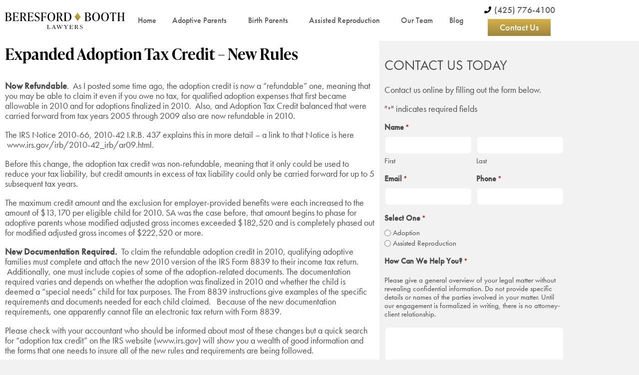

--- FILE ---
content_type: text/html; charset=UTF-8
request_url: https://washingtonadoptionattorney.com/expanded-adoption-tax-credit-new-rules/
body_size: 16729
content:
<!DOCTYPE html>
<html lang="en-US">
<head>
	<meta charset="UTF-8">
<script type="text/javascript">
/* <![CDATA[ */
var gform;gform||(document.addEventListener("gform_main_scripts_loaded",function(){gform.scriptsLoaded=!0}),document.addEventListener("gform/theme/scripts_loaded",function(){gform.themeScriptsLoaded=!0}),window.addEventListener("DOMContentLoaded",function(){gform.domLoaded=!0}),gform={domLoaded:!1,scriptsLoaded:!1,themeScriptsLoaded:!1,isFormEditor:()=>"function"==typeof InitializeEditor,callIfLoaded:function(o){return!(!gform.domLoaded||!gform.scriptsLoaded||!gform.themeScriptsLoaded&&!gform.isFormEditor()||(gform.isFormEditor()&&console.warn("The use of gform.initializeOnLoaded() is deprecated in the form editor context and will be removed in Gravity Forms 3.1."),o(),0))},initializeOnLoaded:function(o){gform.callIfLoaded(o)||(document.addEventListener("gform_main_scripts_loaded",()=>{gform.scriptsLoaded=!0,gform.callIfLoaded(o)}),document.addEventListener("gform/theme/scripts_loaded",()=>{gform.themeScriptsLoaded=!0,gform.callIfLoaded(o)}),window.addEventListener("DOMContentLoaded",()=>{gform.domLoaded=!0,gform.callIfLoaded(o)}))},hooks:{action:{},filter:{}},addAction:function(o,r,e,t){gform.addHook("action",o,r,e,t)},addFilter:function(o,r,e,t){gform.addHook("filter",o,r,e,t)},doAction:function(o){gform.doHook("action",o,arguments)},applyFilters:function(o){return gform.doHook("filter",o,arguments)},removeAction:function(o,r){gform.removeHook("action",o,r)},removeFilter:function(o,r,e){gform.removeHook("filter",o,r,e)},addHook:function(o,r,e,t,n){null==gform.hooks[o][r]&&(gform.hooks[o][r]=[]);var d=gform.hooks[o][r];null==n&&(n=r+"_"+d.length),gform.hooks[o][r].push({tag:n,callable:e,priority:t=null==t?10:t})},doHook:function(r,o,e){var t;if(e=Array.prototype.slice.call(e,1),null!=gform.hooks[r][o]&&((o=gform.hooks[r][o]).sort(function(o,r){return o.priority-r.priority}),o.forEach(function(o){"function"!=typeof(t=o.callable)&&(t=window[t]),"action"==r?t.apply(null,e):e[0]=t.apply(null,e)})),"filter"==r)return e[0]},removeHook:function(o,r,t,n){var e;null!=gform.hooks[o][r]&&(e=(e=gform.hooks[o][r]).filter(function(o,r,e){return!!(null!=n&&n!=o.tag||null!=t&&t!=o.priority)}),gform.hooks[o][r]=e)}});
/* ]]> */
</script>

	<meta name="viewport" content="width=device-width, initial-scale=1.0, viewport-fit=cover" />			<title>
			Expanded Adoption Tax Credit – New Rules - Adoption Legal Services for Adoptive Parents &amp; Birth Parents		</title>
		<meta name='robots' content='index, follow, max-image-preview:large, max-snippet:-1, max-video-preview:-1' />

	<!-- This site is optimized with the Yoast SEO plugin v26.7 - https://yoast.com/wordpress/plugins/seo/ -->
	<link rel="canonical" href="https://washingtonadoptionattorney.com/expanded-adoption-tax-credit-new-rules/" />
	<meta property="og:locale" content="en_US" />
	<meta property="og:type" content="article" />
	<meta property="og:title" content="Expanded Adoption Tax Credit – New Rules - Adoption Legal Services for Adoptive Parents &amp; Birth Parents" />
	<meta property="og:description" content="Now Refundable.  As I posted some time ago, the adoption credit is now a “refundable” one, meaning that you may be able to claim it even if you owe no tax, for qualified adoption expenses that first became allowable in 2010 and for adoptions finalized in 2010.  Also, and Adoption Tax Credit balanced that were [&hellip;]" />
	<meta property="og:url" content="https://washingtonadoptionattorney.com/expanded-adoption-tax-credit-new-rules/" />
	<meta property="og:site_name" content="Adoption Legal Services for Adoptive Parents &amp; Birth Parents" />
	<meta property="article:published_time" content="2011-02-23T01:57:38+00:00" />
	<meta property="article:modified_time" content="2023-02-21T21:23:46+00:00" />
	<meta name="author" content="Mark Demaray" />
	<meta name="twitter:card" content="summary_large_image" />
	<meta name="twitter:label1" content="Written by" />
	<meta name="twitter:data1" content="Mark Demaray" />
	<meta name="twitter:label2" content="Est. reading time" />
	<meta name="twitter:data2" content="2 minutes" />
	<script type="application/ld+json" class="yoast-schema-graph">{"@context":"https://schema.org","@graph":[{"@type":"Article","@id":"https://washingtonadoptionattorney.com/expanded-adoption-tax-credit-new-rules/#article","isPartOf":{"@id":"https://washingtonadoptionattorney.com/expanded-adoption-tax-credit-new-rules/"},"author":{"name":"Mark Demaray","@id":"https://washingtonadoptionattorney.com/#/schema/person/0cda06d7886a80f597dcf07a194330d3"},"headline":"Expanded Adoption Tax Credit – New Rules","datePublished":"2011-02-23T01:57:38+00:00","dateModified":"2023-02-21T21:23:46+00:00","mainEntityOfPage":{"@id":"https://washingtonadoptionattorney.com/expanded-adoption-tax-credit-new-rules/"},"wordCount":345,"publisher":{"@id":"https://washingtonadoptionattorney.com/#organization"},"inLanguage":"en-US"},{"@type":"WebPage","@id":"https://washingtonadoptionattorney.com/expanded-adoption-tax-credit-new-rules/","url":"https://washingtonadoptionattorney.com/expanded-adoption-tax-credit-new-rules/","name":"Expanded Adoption Tax Credit – New Rules - Adoption Legal Services for Adoptive Parents &amp; Birth Parents","isPartOf":{"@id":"https://washingtonadoptionattorney.com/#website"},"datePublished":"2011-02-23T01:57:38+00:00","dateModified":"2023-02-21T21:23:46+00:00","breadcrumb":{"@id":"https://washingtonadoptionattorney.com/expanded-adoption-tax-credit-new-rules/#breadcrumb"},"inLanguage":"en-US","potentialAction":[{"@type":"ReadAction","target":["https://washingtonadoptionattorney.com/expanded-adoption-tax-credit-new-rules/"]}]},{"@type":"BreadcrumbList","@id":"https://washingtonadoptionattorney.com/expanded-adoption-tax-credit-new-rules/#breadcrumb","itemListElement":[{"@type":"ListItem","position":1,"name":"Home","item":"https://washingtonadoptionattorney.com/"},{"@type":"ListItem","position":2,"name":"Adoption Blog","item":"https://washingtonadoptionattorney.com/adoption-blog/"},{"@type":"ListItem","position":3,"name":"Expanded Adoption Tax Credit – New Rules"}]},{"@type":"WebSite","@id":"https://washingtonadoptionattorney.com/#website","url":"https://washingtonadoptionattorney.com/","name":"Adoption Legal Services for Adoptive Parents &amp; Birth Parents","description":"Law Offices of Mark M. Demaray","publisher":{"@id":"https://washingtonadoptionattorney.com/#organization"},"potentialAction":[{"@type":"SearchAction","target":{"@type":"EntryPoint","urlTemplate":"https://washingtonadoptionattorney.com/?s={search_term_string}"},"query-input":{"@type":"PropertyValueSpecification","valueRequired":true,"valueName":"search_term_string"}}],"inLanguage":"en-US"},{"@type":"Organization","@id":"https://washingtonadoptionattorney.com/#organization","name":"Beresford Booth PLLC","url":"https://washingtonadoptionattorney.com/","logo":{"@type":"ImageObject","inLanguage":"en-US","@id":"https://washingtonadoptionattorney.com/#/schema/logo/image/","url":"https://washingtonadoptionattorney.com/wp-content/uploads/Beresdord-Booth-Logo-2020-Update_Blue.svg","contentUrl":"https://washingtonadoptionattorney.com/wp-content/uploads/Beresdord-Booth-Logo-2020-Update_Blue.svg","width":"1024","height":"1024","caption":"Beresford Booth PLLC"},"image":{"@id":"https://washingtonadoptionattorney.com/#/schema/logo/image/"}},{"@type":"Person","@id":"https://washingtonadoptionattorney.com/#/schema/person/0cda06d7886a80f597dcf07a194330d3","name":"Mark Demaray","url":"https://washingtonadoptionattorney.com/author/mark-demaray/"}]}</script>
	<!-- / Yoast SEO plugin. -->


<link rel="alternate" type="application/rss+xml" title="Adoption Legal Services for Adoptive Parents &amp; Birth Parents &raquo; Feed" href="https://washingtonadoptionattorney.com/feed/" />
<link rel="alternate" type="application/rss+xml" title="Adoption Legal Services for Adoptive Parents &amp; Birth Parents &raquo; Comments Feed" href="https://washingtonadoptionattorney.com/comments/feed/" />
<link rel="alternate" title="oEmbed (JSON)" type="application/json+oembed" href="https://washingtonadoptionattorney.com/wp-json/oembed/1.0/embed?url=https%3A%2F%2Fwashingtonadoptionattorney.com%2Fexpanded-adoption-tax-credit-new-rules%2F" />
<link rel="alternate" title="oEmbed (XML)" type="text/xml+oembed" href="https://washingtonadoptionattorney.com/wp-json/oembed/1.0/embed?url=https%3A%2F%2Fwashingtonadoptionattorney.com%2Fexpanded-adoption-tax-credit-new-rules%2F&#038;format=xml" />
<link rel="stylesheet" type="text/css" href="https://use.typekit.net/qjy8xlr.css"><style id='wp-img-auto-sizes-contain-inline-css' type='text/css'>
img:is([sizes=auto i],[sizes^="auto," i]){contain-intrinsic-size:3000px 1500px}
/*# sourceURL=wp-img-auto-sizes-contain-inline-css */
</style>
<link rel='stylesheet' id='wp-block-library-css' href='https://washingtonadoptionattorney.com/wp-includes/css/dist/block-library/style.min.css?ver=6.9' type='text/css' media='all' />
<style id='wp-block-library-theme-inline-css' type='text/css'>
.wp-block-audio :where(figcaption){color:#555;font-size:13px;text-align:center}.is-dark-theme .wp-block-audio :where(figcaption){color:#ffffffa6}.wp-block-audio{margin:0 0 1em}.wp-block-code{border:1px solid #ccc;border-radius:4px;font-family:Menlo,Consolas,monaco,monospace;padding:.8em 1em}.wp-block-embed :where(figcaption){color:#555;font-size:13px;text-align:center}.is-dark-theme .wp-block-embed :where(figcaption){color:#ffffffa6}.wp-block-embed{margin:0 0 1em}.blocks-gallery-caption{color:#555;font-size:13px;text-align:center}.is-dark-theme .blocks-gallery-caption{color:#ffffffa6}:root :where(.wp-block-image figcaption){color:#555;font-size:13px;text-align:center}.is-dark-theme :root :where(.wp-block-image figcaption){color:#ffffffa6}.wp-block-image{margin:0 0 1em}.wp-block-pullquote{border-bottom:4px solid;border-top:4px solid;color:currentColor;margin-bottom:1.75em}.wp-block-pullquote :where(cite),.wp-block-pullquote :where(footer),.wp-block-pullquote__citation{color:currentColor;font-size:.8125em;font-style:normal;text-transform:uppercase}.wp-block-quote{border-left:.25em solid;margin:0 0 1.75em;padding-left:1em}.wp-block-quote cite,.wp-block-quote footer{color:currentColor;font-size:.8125em;font-style:normal;position:relative}.wp-block-quote:where(.has-text-align-right){border-left:none;border-right:.25em solid;padding-left:0;padding-right:1em}.wp-block-quote:where(.has-text-align-center){border:none;padding-left:0}.wp-block-quote.is-large,.wp-block-quote.is-style-large,.wp-block-quote:where(.is-style-plain){border:none}.wp-block-search .wp-block-search__label{font-weight:700}.wp-block-search__button{border:1px solid #ccc;padding:.375em .625em}:where(.wp-block-group.has-background){padding:1.25em 2.375em}.wp-block-separator.has-css-opacity{opacity:.4}.wp-block-separator{border:none;border-bottom:2px solid;margin-left:auto;margin-right:auto}.wp-block-separator.has-alpha-channel-opacity{opacity:1}.wp-block-separator:not(.is-style-wide):not(.is-style-dots){width:100px}.wp-block-separator.has-background:not(.is-style-dots){border-bottom:none;height:1px}.wp-block-separator.has-background:not(.is-style-wide):not(.is-style-dots){height:2px}.wp-block-table{margin:0 0 1em}.wp-block-table td,.wp-block-table th{word-break:normal}.wp-block-table :where(figcaption){color:#555;font-size:13px;text-align:center}.is-dark-theme .wp-block-table :where(figcaption){color:#ffffffa6}.wp-block-video :where(figcaption){color:#555;font-size:13px;text-align:center}.is-dark-theme .wp-block-video :where(figcaption){color:#ffffffa6}.wp-block-video{margin:0 0 1em}:root :where(.wp-block-template-part.has-background){margin-bottom:0;margin-top:0;padding:1.25em 2.375em}
/*# sourceURL=/wp-includes/css/dist/block-library/theme.min.css */
</style>
<style id='classic-theme-styles-inline-css' type='text/css'>
/*! This file is auto-generated */
.wp-block-button__link{color:#fff;background-color:#32373c;border-radius:9999px;box-shadow:none;text-decoration:none;padding:calc(.667em + 2px) calc(1.333em + 2px);font-size:1.125em}.wp-block-file__button{background:#32373c;color:#fff;text-decoration:none}
/*# sourceURL=/wp-includes/css/classic-themes.min.css */
</style>
<style id='global-styles-inline-css' type='text/css'>
:root{--wp--preset--aspect-ratio--square: 1;--wp--preset--aspect-ratio--4-3: 4/3;--wp--preset--aspect-ratio--3-4: 3/4;--wp--preset--aspect-ratio--3-2: 3/2;--wp--preset--aspect-ratio--2-3: 2/3;--wp--preset--aspect-ratio--16-9: 16/9;--wp--preset--aspect-ratio--9-16: 9/16;--wp--preset--color--black: #000000;--wp--preset--color--cyan-bluish-gray: #abb8c3;--wp--preset--color--white: #ffffff;--wp--preset--color--pale-pink: #f78da7;--wp--preset--color--vivid-red: #cf2e2e;--wp--preset--color--luminous-vivid-orange: #ff6900;--wp--preset--color--luminous-vivid-amber: #fcb900;--wp--preset--color--light-green-cyan: #7bdcb5;--wp--preset--color--vivid-green-cyan: #00d084;--wp--preset--color--pale-cyan-blue: #8ed1fc;--wp--preset--color--vivid-cyan-blue: #0693e3;--wp--preset--color--vivid-purple: #9b51e0;--wp--preset--gradient--vivid-cyan-blue-to-vivid-purple: linear-gradient(135deg,rgb(6,147,227) 0%,rgb(155,81,224) 100%);--wp--preset--gradient--light-green-cyan-to-vivid-green-cyan: linear-gradient(135deg,rgb(122,220,180) 0%,rgb(0,208,130) 100%);--wp--preset--gradient--luminous-vivid-amber-to-luminous-vivid-orange: linear-gradient(135deg,rgb(252,185,0) 0%,rgb(255,105,0) 100%);--wp--preset--gradient--luminous-vivid-orange-to-vivid-red: linear-gradient(135deg,rgb(255,105,0) 0%,rgb(207,46,46) 100%);--wp--preset--gradient--very-light-gray-to-cyan-bluish-gray: linear-gradient(135deg,rgb(238,238,238) 0%,rgb(169,184,195) 100%);--wp--preset--gradient--cool-to-warm-spectrum: linear-gradient(135deg,rgb(74,234,220) 0%,rgb(151,120,209) 20%,rgb(207,42,186) 40%,rgb(238,44,130) 60%,rgb(251,105,98) 80%,rgb(254,248,76) 100%);--wp--preset--gradient--blush-light-purple: linear-gradient(135deg,rgb(255,206,236) 0%,rgb(152,150,240) 100%);--wp--preset--gradient--blush-bordeaux: linear-gradient(135deg,rgb(254,205,165) 0%,rgb(254,45,45) 50%,rgb(107,0,62) 100%);--wp--preset--gradient--luminous-dusk: linear-gradient(135deg,rgb(255,203,112) 0%,rgb(199,81,192) 50%,rgb(65,88,208) 100%);--wp--preset--gradient--pale-ocean: linear-gradient(135deg,rgb(255,245,203) 0%,rgb(182,227,212) 50%,rgb(51,167,181) 100%);--wp--preset--gradient--electric-grass: linear-gradient(135deg,rgb(202,248,128) 0%,rgb(113,206,126) 100%);--wp--preset--gradient--midnight: linear-gradient(135deg,rgb(2,3,129) 0%,rgb(40,116,252) 100%);--wp--preset--font-size--small: 13px;--wp--preset--font-size--medium: 20px;--wp--preset--font-size--large: 36px;--wp--preset--font-size--x-large: 42px;--wp--preset--spacing--20: 0.44rem;--wp--preset--spacing--30: 0.67rem;--wp--preset--spacing--40: 1rem;--wp--preset--spacing--50: 1.5rem;--wp--preset--spacing--60: 2.25rem;--wp--preset--spacing--70: 3.38rem;--wp--preset--spacing--80: 5.06rem;--wp--preset--shadow--natural: 6px 6px 9px rgba(0, 0, 0, 0.2);--wp--preset--shadow--deep: 12px 12px 50px rgba(0, 0, 0, 0.4);--wp--preset--shadow--sharp: 6px 6px 0px rgba(0, 0, 0, 0.2);--wp--preset--shadow--outlined: 6px 6px 0px -3px rgb(255, 255, 255), 6px 6px rgb(0, 0, 0);--wp--preset--shadow--crisp: 6px 6px 0px rgb(0, 0, 0);}:where(.is-layout-flex){gap: 0.5em;}:where(.is-layout-grid){gap: 0.5em;}body .is-layout-flex{display: flex;}.is-layout-flex{flex-wrap: wrap;align-items: center;}.is-layout-flex > :is(*, div){margin: 0;}body .is-layout-grid{display: grid;}.is-layout-grid > :is(*, div){margin: 0;}:where(.wp-block-columns.is-layout-flex){gap: 2em;}:where(.wp-block-columns.is-layout-grid){gap: 2em;}:where(.wp-block-post-template.is-layout-flex){gap: 1.25em;}:where(.wp-block-post-template.is-layout-grid){gap: 1.25em;}.has-black-color{color: var(--wp--preset--color--black) !important;}.has-cyan-bluish-gray-color{color: var(--wp--preset--color--cyan-bluish-gray) !important;}.has-white-color{color: var(--wp--preset--color--white) !important;}.has-pale-pink-color{color: var(--wp--preset--color--pale-pink) !important;}.has-vivid-red-color{color: var(--wp--preset--color--vivid-red) !important;}.has-luminous-vivid-orange-color{color: var(--wp--preset--color--luminous-vivid-orange) !important;}.has-luminous-vivid-amber-color{color: var(--wp--preset--color--luminous-vivid-amber) !important;}.has-light-green-cyan-color{color: var(--wp--preset--color--light-green-cyan) !important;}.has-vivid-green-cyan-color{color: var(--wp--preset--color--vivid-green-cyan) !important;}.has-pale-cyan-blue-color{color: var(--wp--preset--color--pale-cyan-blue) !important;}.has-vivid-cyan-blue-color{color: var(--wp--preset--color--vivid-cyan-blue) !important;}.has-vivid-purple-color{color: var(--wp--preset--color--vivid-purple) !important;}.has-black-background-color{background-color: var(--wp--preset--color--black) !important;}.has-cyan-bluish-gray-background-color{background-color: var(--wp--preset--color--cyan-bluish-gray) !important;}.has-white-background-color{background-color: var(--wp--preset--color--white) !important;}.has-pale-pink-background-color{background-color: var(--wp--preset--color--pale-pink) !important;}.has-vivid-red-background-color{background-color: var(--wp--preset--color--vivid-red) !important;}.has-luminous-vivid-orange-background-color{background-color: var(--wp--preset--color--luminous-vivid-orange) !important;}.has-luminous-vivid-amber-background-color{background-color: var(--wp--preset--color--luminous-vivid-amber) !important;}.has-light-green-cyan-background-color{background-color: var(--wp--preset--color--light-green-cyan) !important;}.has-vivid-green-cyan-background-color{background-color: var(--wp--preset--color--vivid-green-cyan) !important;}.has-pale-cyan-blue-background-color{background-color: var(--wp--preset--color--pale-cyan-blue) !important;}.has-vivid-cyan-blue-background-color{background-color: var(--wp--preset--color--vivid-cyan-blue) !important;}.has-vivid-purple-background-color{background-color: var(--wp--preset--color--vivid-purple) !important;}.has-black-border-color{border-color: var(--wp--preset--color--black) !important;}.has-cyan-bluish-gray-border-color{border-color: var(--wp--preset--color--cyan-bluish-gray) !important;}.has-white-border-color{border-color: var(--wp--preset--color--white) !important;}.has-pale-pink-border-color{border-color: var(--wp--preset--color--pale-pink) !important;}.has-vivid-red-border-color{border-color: var(--wp--preset--color--vivid-red) !important;}.has-luminous-vivid-orange-border-color{border-color: var(--wp--preset--color--luminous-vivid-orange) !important;}.has-luminous-vivid-amber-border-color{border-color: var(--wp--preset--color--luminous-vivid-amber) !important;}.has-light-green-cyan-border-color{border-color: var(--wp--preset--color--light-green-cyan) !important;}.has-vivid-green-cyan-border-color{border-color: var(--wp--preset--color--vivid-green-cyan) !important;}.has-pale-cyan-blue-border-color{border-color: var(--wp--preset--color--pale-cyan-blue) !important;}.has-vivid-cyan-blue-border-color{border-color: var(--wp--preset--color--vivid-cyan-blue) !important;}.has-vivid-purple-border-color{border-color: var(--wp--preset--color--vivid-purple) !important;}.has-vivid-cyan-blue-to-vivid-purple-gradient-background{background: var(--wp--preset--gradient--vivid-cyan-blue-to-vivid-purple) !important;}.has-light-green-cyan-to-vivid-green-cyan-gradient-background{background: var(--wp--preset--gradient--light-green-cyan-to-vivid-green-cyan) !important;}.has-luminous-vivid-amber-to-luminous-vivid-orange-gradient-background{background: var(--wp--preset--gradient--luminous-vivid-amber-to-luminous-vivid-orange) !important;}.has-luminous-vivid-orange-to-vivid-red-gradient-background{background: var(--wp--preset--gradient--luminous-vivid-orange-to-vivid-red) !important;}.has-very-light-gray-to-cyan-bluish-gray-gradient-background{background: var(--wp--preset--gradient--very-light-gray-to-cyan-bluish-gray) !important;}.has-cool-to-warm-spectrum-gradient-background{background: var(--wp--preset--gradient--cool-to-warm-spectrum) !important;}.has-blush-light-purple-gradient-background{background: var(--wp--preset--gradient--blush-light-purple) !important;}.has-blush-bordeaux-gradient-background{background: var(--wp--preset--gradient--blush-bordeaux) !important;}.has-luminous-dusk-gradient-background{background: var(--wp--preset--gradient--luminous-dusk) !important;}.has-pale-ocean-gradient-background{background: var(--wp--preset--gradient--pale-ocean) !important;}.has-electric-grass-gradient-background{background: var(--wp--preset--gradient--electric-grass) !important;}.has-midnight-gradient-background{background: var(--wp--preset--gradient--midnight) !important;}.has-small-font-size{font-size: var(--wp--preset--font-size--small) !important;}.has-medium-font-size{font-size: var(--wp--preset--font-size--medium) !important;}.has-large-font-size{font-size: var(--wp--preset--font-size--large) !important;}.has-x-large-font-size{font-size: var(--wp--preset--font-size--x-large) !important;}
:where(.wp-block-post-template.is-layout-flex){gap: 1.25em;}:where(.wp-block-post-template.is-layout-grid){gap: 1.25em;}
:where(.wp-block-term-template.is-layout-flex){gap: 1.25em;}:where(.wp-block-term-template.is-layout-grid){gap: 1.25em;}
:where(.wp-block-columns.is-layout-flex){gap: 2em;}:where(.wp-block-columns.is-layout-grid){gap: 2em;}
:root :where(.wp-block-pullquote){font-size: 1.5em;line-height: 1.6;}
/*# sourceURL=global-styles-inline-css */
</style>
<link rel='stylesheet' id='biz-normalize-css' href='https://washingtonadoptionattorney.com/wp-content/themes/biz-elementor/css/normalize.css?ver=8.0.1' type='text/css' media='all' />
<link rel='stylesheet' id='biz-stylesheet-css' href='https://washingtonadoptionattorney.com/wp-content/themes/biz-elementor/style.css?ver=1673982802' type='text/css' media='all' />
<link rel='stylesheet' id='elementor-frontend-css' href='https://washingtonadoptionattorney.com/wp-content/plugins/elementor/assets/css/frontend.min.css?ver=3.34.1' type='text/css' media='all' />
<link rel='stylesheet' id='widget-image-css' href='https://washingtonadoptionattorney.com/wp-content/plugins/elementor/assets/css/widget-image.min.css?ver=3.34.1' type='text/css' media='all' />
<link rel='stylesheet' id='widget-nav-menu-css' href='https://washingtonadoptionattorney.com/wp-content/plugins/elementor-pro/assets/css/widget-nav-menu.min.css?ver=3.34.0' type='text/css' media='all' />
<link rel='stylesheet' id='widget-icon-list-css' href='https://washingtonadoptionattorney.com/wp-content/plugins/elementor/assets/css/widget-icon-list.min.css?ver=3.34.1' type='text/css' media='all' />
<link rel='stylesheet' id='e-sticky-css' href='https://washingtonadoptionattorney.com/wp-content/plugins/elementor-pro/assets/css/modules/sticky.min.css?ver=3.34.0' type='text/css' media='all' />
<link rel='stylesheet' id='widget-heading-css' href='https://washingtonadoptionattorney.com/wp-content/plugins/elementor/assets/css/widget-heading.min.css?ver=3.34.1' type='text/css' media='all' />
<link rel='stylesheet' id='elementor-icons-css' href='https://washingtonadoptionattorney.com/wp-content/plugins/elementor/assets/lib/eicons/css/elementor-icons.min.css?ver=5.45.0' type='text/css' media='all' />
<link rel='stylesheet' id='elementor-post-617-css' href='https://washingtonadoptionattorney.com/wp-content/uploads/elementor/css/post-617.css?ver=1768240342' type='text/css' media='all' />
<link rel='stylesheet' id='elementor-post-835-css' href='https://washingtonadoptionattorney.com/wp-content/uploads/elementor/css/post-835.css?ver=1768240342' type='text/css' media='all' />
<link rel='stylesheet' id='elementor-post-832-css' href='https://washingtonadoptionattorney.com/wp-content/uploads/elementor/css/post-832.css?ver=1768240342' type='text/css' media='all' />
<link rel='stylesheet' id='elementor-post-859-css' href='https://washingtonadoptionattorney.com/wp-content/uploads/elementor/css/post-859.css?ver=1768240342' type='text/css' media='all' />
<link rel='stylesheet' id='elementor-gf-local-roboto-css' href='https://washingtonadoptionattorney.com/wp-content/uploads/elementor/google-fonts/css/roboto.css?ver=1742231704' type='text/css' media='all' />
<link rel='stylesheet' id='elementor-icons-shared-0-css' href='https://washingtonadoptionattorney.com/wp-content/plugins/elementor/assets/lib/font-awesome/css/fontawesome.min.css?ver=5.15.3' type='text/css' media='all' />
<link rel='stylesheet' id='elementor-icons-fa-solid-css' href='https://washingtonadoptionattorney.com/wp-content/plugins/elementor/assets/lib/font-awesome/css/solid.min.css?ver=5.15.3' type='text/css' media='all' />
<link rel='stylesheet' id='elementor-icons-fa-brands-css' href='https://washingtonadoptionattorney.com/wp-content/plugins/elementor/assets/lib/font-awesome/css/brands.min.css?ver=5.15.3' type='text/css' media='all' />
<script type="text/javascript" src="https://washingtonadoptionattorney.com/wp-includes/js/jquery/jquery.min.js?ver=3.7.1" id="jquery-core-js"></script>
<link rel="https://api.w.org/" href="https://washingtonadoptionattorney.com/wp-json/" /><link rel="alternate" title="JSON" type="application/json" href="https://washingtonadoptionattorney.com/wp-json/wp/v2/posts/131" /><link rel="EditURI" type="application/rsd+xml" title="RSD" href="https://washingtonadoptionattorney.com/xmlrpc.php?rsd" />
<meta name="generator" content="WordPress 6.9" />
<link rel='shortlink' href='https://washingtonadoptionattorney.com/?p=131' />
<meta name="generator" content="Elementor 3.34.1; features: additional_custom_breakpoints; settings: css_print_method-external, google_font-enabled, font_display-auto">
<!-- Google tag (gtag.js) -->
<script async src="https://www.googletagmanager.com/gtag/js?id=G-EDGRNTNWCX"></script>
<script>
  window.dataLayer = window.dataLayer || [];
  function gtag(){dataLayer.push(arguments);}
  gtag('js', new Date());

  gtag('config', 'G-EDGRNTNWCX');
</script>
			<style>
				.e-con.e-parent:nth-of-type(n+4):not(.e-lazyloaded):not(.e-no-lazyload),
				.e-con.e-parent:nth-of-type(n+4):not(.e-lazyloaded):not(.e-no-lazyload) * {
					background-image: none !important;
				}
				@media screen and (max-height: 1024px) {
					.e-con.e-parent:nth-of-type(n+3):not(.e-lazyloaded):not(.e-no-lazyload),
					.e-con.e-parent:nth-of-type(n+3):not(.e-lazyloaded):not(.e-no-lazyload) * {
						background-image: none !important;
					}
				}
				@media screen and (max-height: 640px) {
					.e-con.e-parent:nth-of-type(n+2):not(.e-lazyloaded):not(.e-no-lazyload),
					.e-con.e-parent:nth-of-type(n+2):not(.e-lazyloaded):not(.e-no-lazyload) * {
						background-image: none !important;
					}
				}
			</style>
			<link rel="icon" href="https://washingtonadoptionattorney.com/wp-content/uploads/Beresford-Favicon-128x128-1.png" sizes="32x32" />
<link rel="icon" href="https://washingtonadoptionattorney.com/wp-content/uploads/Beresford-Favicon-128x128-1.png" sizes="192x192" />
<link rel="apple-touch-icon" href="https://washingtonadoptionattorney.com/wp-content/uploads/Beresford-Favicon-128x128-1.png" />
<meta name="msapplication-TileImage" content="https://washingtonadoptionattorney.com/wp-content/uploads/Beresford-Favicon-128x128-1.png" />
</head>
<body class="wp-singular post-template-default single single-post postid-131 single-format-standard wp-custom-logo wp-embed-responsive wp-theme-biz-elementor elementor-default elementor-template-full-width elementor-kit-617 elementor-page-859">
		<header data-elementor-type="header" data-elementor-id="835" class="elementor elementor-835 elementor-location-header" data-elementor-post-type="elementor_library">
					<section class="elementor-section elementor-top-section elementor-element elementor-element-1364c7f2 elementor-section-content-middle elementor-section-boxed elementor-section-height-default elementor-section-height-default" data-id="1364c7f2" data-element_type="section" data-settings="{&quot;sticky&quot;:&quot;top&quot;,&quot;background_background&quot;:&quot;classic&quot;,&quot;sticky_on&quot;:[&quot;desktop&quot;,&quot;tablet&quot;,&quot;mobile&quot;],&quot;sticky_offset&quot;:0,&quot;sticky_effects_offset&quot;:0,&quot;sticky_anchor_link_offset&quot;:0}">
						<div class="elementor-container elementor-column-gap-default">
					<div class="elementor-column elementor-col-33 elementor-top-column elementor-element elementor-element-287fdf6a" data-id="287fdf6a" data-element_type="column">
			<div class="elementor-widget-wrap elementor-element-populated">
						<div class="elementor-element elementor-element-5b1df4c9 elementor-widget elementor-widget-theme-site-logo elementor-widget-image" data-id="5b1df4c9" data-element_type="widget" data-widget_type="theme-site-logo.default">
				<div class="elementor-widget-container">
											<a href="https://beresfordlaw.com">
			<img width="618" height="85" src="https://washingtonadoptionattorney.com/wp-content/uploads/BB-Lawyers-logo-black.svg" class="attachment-full size-full wp-image-907" alt="" />				</a>
											</div>
				</div>
					</div>
		</div>
				<div class="elementor-column elementor-col-33 elementor-top-column elementor-element elementor-element-7d490213" data-id="7d490213" data-element_type="column">
			<div class="elementor-widget-wrap elementor-element-populated">
						<div class="elementor-element elementor-element-685e3c01 elementor-nav-menu__align-justify elementor-nav-menu--stretch elementor-nav-menu--dropdown-tablet elementor-nav-menu__text-align-aside elementor-nav-menu--toggle elementor-nav-menu--burger elementor-widget elementor-widget-nav-menu" data-id="685e3c01" data-element_type="widget" data-settings="{&quot;full_width&quot;:&quot;stretch&quot;,&quot;submenu_icon&quot;:{&quot;value&quot;:&quot;&lt;i class=\&quot;\&quot; aria-hidden=\&quot;true\&quot;&gt;&lt;\/i&gt;&quot;,&quot;library&quot;:&quot;&quot;},&quot;layout&quot;:&quot;horizontal&quot;,&quot;toggle&quot;:&quot;burger&quot;}" data-widget_type="nav-menu.default">
				<div class="elementor-widget-container">
								<nav aria-label="Menu" class="elementor-nav-menu--main elementor-nav-menu__container elementor-nav-menu--layout-horizontal e--pointer-underline e--animation-grow">
				<ul id="menu-1-685e3c01" class="elementor-nav-menu"><li class="menu-item menu-item-type-custom menu-item-object-custom menu-item-home menu-item-12805"><a href="https://washingtonadoptionattorney.com" class="elementor-item">Home</a></li>
<li class="menu-item menu-item-type-post_type menu-item-object-page menu-item-has-children menu-item-631"><a href="https://washingtonadoptionattorney.com/adoptive-parents/" class="elementor-item">Adoptive Parents</a>
<ul class="sub-menu elementor-nav-menu--dropdown">
	<li class="menu-item menu-item-type-post_type menu-item-object-page menu-item-632"><a href="https://washingtonadoptionattorney.com/adoptive-parents/independent-private-placement-adoption/" class="elementor-sub-item">Independent Or Private Placement Adoption</a></li>
	<li class="menu-item menu-item-type-post_type menu-item-object-page menu-item-633"><a href="https://washingtonadoptionattorney.com/adoptive-parents/private-agency-adoption-public-agency-foster-care-adoption/" class="elementor-sub-item">Agency Adoption Private &#038; State</a></li>
	<li class="menu-item menu-item-type-post_type menu-item-object-page menu-item-634"><a href="https://washingtonadoptionattorney.com/adoptive-parents/international-adoption/" class="elementor-sub-item">International Adoption</a></li>
	<li class="menu-item menu-item-type-post_type menu-item-object-page menu-item-635"><a href="https://washingtonadoptionattorney.com/adoptive-parents/step-parent-adoption/" class="elementor-sub-item">Step-Parent Adoption</a></li>
	<li class="menu-item menu-item-type-post_type menu-item-object-page menu-item-637"><a href="https://washingtonadoptionattorney.com/adoptive-parents/adult-adoption/" class="elementor-sub-item">Adult Adoption</a></li>
	<li class="menu-item menu-item-type-post_type menu-item-object-page menu-item-639"><a href="https://washingtonadoptionattorney.com/adoptive-parents/myths-truths-regarding-adoption/" class="elementor-sub-item">Myths &#038; Truths Regarding Adoption</a></li>
</ul>
</li>
<li class="menu-item menu-item-type-post_type menu-item-object-page menu-item-has-children menu-item-640"><a href="https://washingtonadoptionattorney.com/birth-parents/" class="elementor-item">Birth Parents</a>
<ul class="sub-menu elementor-nav-menu--dropdown">
	<li class="menu-item menu-item-type-post_type menu-item-object-page menu-item-641"><a href="https://washingtonadoptionattorney.com/birth-parents/birth-parents-faq/" class="elementor-sub-item">Birth Parents — Frequently Asked Questions</a></li>
</ul>
</li>
<li class="menu-item menu-item-type-post_type menu-item-object-page menu-item-has-children menu-item-642"><a href="https://washingtonadoptionattorney.com/assisted-reproduction-surrogacy/" class="elementor-item">Assisted Reproduction</a>
<ul class="sub-menu elementor-nav-menu--dropdown">
	<li class="menu-item menu-item-type-post_type menu-item-object-page menu-item-926"><a href="https://washingtonadoptionattorney.com/surrogacy-agreements-parentage/" class="elementor-sub-item">Surrogacy Agreements &amp; Parentage</a></li>
	<li class="menu-item menu-item-type-post_type menu-item-object-page menu-item-925"><a href="https://washingtonadoptionattorney.com/donor-agreements/" class="elementor-sub-item">Donor Agreements</a></li>
</ul>
</li>
<li class="menu-item menu-item-type-post_type menu-item-object-page menu-item-12670"><a href="https://washingtonadoptionattorney.com/meet-our-team/" class="elementor-item">Our Team</a></li>
<li class="menu-item menu-item-type-post_type menu-item-object-page current_page_parent menu-item-643"><a href="https://washingtonadoptionattorney.com/adoption-blog/" class="elementor-item">Blog</a></li>
</ul>			</nav>
					<div class="elementor-menu-toggle" role="button" tabindex="0" aria-label="Menu Toggle" aria-expanded="false">
			<i aria-hidden="true" role="presentation" class="elementor-menu-toggle__icon--open eicon-menu-bar"></i><i aria-hidden="true" role="presentation" class="elementor-menu-toggle__icon--close eicon-close"></i>		</div>
					<nav class="elementor-nav-menu--dropdown elementor-nav-menu__container" aria-hidden="true">
				<ul id="menu-2-685e3c01" class="elementor-nav-menu"><li class="menu-item menu-item-type-custom menu-item-object-custom menu-item-home menu-item-12805"><a href="https://washingtonadoptionattorney.com" class="elementor-item" tabindex="-1">Home</a></li>
<li class="menu-item menu-item-type-post_type menu-item-object-page menu-item-has-children menu-item-631"><a href="https://washingtonadoptionattorney.com/adoptive-parents/" class="elementor-item" tabindex="-1">Adoptive Parents</a>
<ul class="sub-menu elementor-nav-menu--dropdown">
	<li class="menu-item menu-item-type-post_type menu-item-object-page menu-item-632"><a href="https://washingtonadoptionattorney.com/adoptive-parents/independent-private-placement-adoption/" class="elementor-sub-item" tabindex="-1">Independent Or Private Placement Adoption</a></li>
	<li class="menu-item menu-item-type-post_type menu-item-object-page menu-item-633"><a href="https://washingtonadoptionattorney.com/adoptive-parents/private-agency-adoption-public-agency-foster-care-adoption/" class="elementor-sub-item" tabindex="-1">Agency Adoption Private &#038; State</a></li>
	<li class="menu-item menu-item-type-post_type menu-item-object-page menu-item-634"><a href="https://washingtonadoptionattorney.com/adoptive-parents/international-adoption/" class="elementor-sub-item" tabindex="-1">International Adoption</a></li>
	<li class="menu-item menu-item-type-post_type menu-item-object-page menu-item-635"><a href="https://washingtonadoptionattorney.com/adoptive-parents/step-parent-adoption/" class="elementor-sub-item" tabindex="-1">Step-Parent Adoption</a></li>
	<li class="menu-item menu-item-type-post_type menu-item-object-page menu-item-637"><a href="https://washingtonadoptionattorney.com/adoptive-parents/adult-adoption/" class="elementor-sub-item" tabindex="-1">Adult Adoption</a></li>
	<li class="menu-item menu-item-type-post_type menu-item-object-page menu-item-639"><a href="https://washingtonadoptionattorney.com/adoptive-parents/myths-truths-regarding-adoption/" class="elementor-sub-item" tabindex="-1">Myths &#038; Truths Regarding Adoption</a></li>
</ul>
</li>
<li class="menu-item menu-item-type-post_type menu-item-object-page menu-item-has-children menu-item-640"><a href="https://washingtonadoptionattorney.com/birth-parents/" class="elementor-item" tabindex="-1">Birth Parents</a>
<ul class="sub-menu elementor-nav-menu--dropdown">
	<li class="menu-item menu-item-type-post_type menu-item-object-page menu-item-641"><a href="https://washingtonadoptionattorney.com/birth-parents/birth-parents-faq/" class="elementor-sub-item" tabindex="-1">Birth Parents — Frequently Asked Questions</a></li>
</ul>
</li>
<li class="menu-item menu-item-type-post_type menu-item-object-page menu-item-has-children menu-item-642"><a href="https://washingtonadoptionattorney.com/assisted-reproduction-surrogacy/" class="elementor-item" tabindex="-1">Assisted Reproduction</a>
<ul class="sub-menu elementor-nav-menu--dropdown">
	<li class="menu-item menu-item-type-post_type menu-item-object-page menu-item-926"><a href="https://washingtonadoptionattorney.com/surrogacy-agreements-parentage/" class="elementor-sub-item" tabindex="-1">Surrogacy Agreements &amp; Parentage</a></li>
	<li class="menu-item menu-item-type-post_type menu-item-object-page menu-item-925"><a href="https://washingtonadoptionattorney.com/donor-agreements/" class="elementor-sub-item" tabindex="-1">Donor Agreements</a></li>
</ul>
</li>
<li class="menu-item menu-item-type-post_type menu-item-object-page menu-item-12670"><a href="https://washingtonadoptionattorney.com/meet-our-team/" class="elementor-item" tabindex="-1">Our Team</a></li>
<li class="menu-item menu-item-type-post_type menu-item-object-page current_page_parent menu-item-643"><a href="https://washingtonadoptionattorney.com/adoption-blog/" class="elementor-item" tabindex="-1">Blog</a></li>
</ul>			</nav>
						</div>
				</div>
					</div>
		</div>
				<div class="elementor-column elementor-col-33 elementor-top-column elementor-element elementor-element-3612c93b elementor-hidden-tablet elementor-hidden-mobile" data-id="3612c93b" data-element_type="column">
			<div class="elementor-widget-wrap elementor-element-populated">
						<div class="elementor-element elementor-element-343a8535 elementor-align-center elementor-icon-list--layout-traditional elementor-list-item-link-full_width elementor-widget elementor-widget-icon-list" data-id="343a8535" data-element_type="widget" data-widget_type="icon-list.default">
				<div class="elementor-widget-container">
							<ul class="elementor-icon-list-items">
							<li class="elementor-icon-list-item">
											<a href="tel:+14257764100">

												<span class="elementor-icon-list-icon">
							<i aria-hidden="true" class="fas fa-phone"></i>						</span>
										<span class="elementor-icon-list-text">(425) 776-4100</span>
											</a>
									</li>
						</ul>
						</div>
				</div>
				<div class="elementor-element elementor-element-69dd85dd elementor-align-center elementor-widget elementor-widget-button" data-id="69dd85dd" data-element_type="widget" data-widget_type="button.default">
				<div class="elementor-widget-container">
									<div class="elementor-button-wrapper">
					<a class="elementor-button elementor-button-link elementor-size-sm" href="https://washingtonadoptionattorney.com/contact-information/">
						<span class="elementor-button-content-wrapper">
									<span class="elementor-button-text">Contact Us</span>
					</span>
					</a>
				</div>
								</div>
				</div>
					</div>
		</div>
					</div>
		</section>
				</header>
				<div data-elementor-type="single-post" data-elementor-id="859" class="elementor elementor-859 elementor-location-single post-131 post type-post status-publish format-standard hentry category-uncategorized" data-elementor-post-type="elementor_library">
					<section class="elementor-section elementor-top-section elementor-element elementor-element-26f8c1a elementor-section-boxed elementor-section-height-default elementor-section-height-default" data-id="26f8c1a" data-element_type="section">
						<div class="elementor-container elementor-column-gap-default">
					<div class="elementor-column elementor-col-66 elementor-top-column elementor-element elementor-element-38cc527" data-id="38cc527" data-element_type="column">
			<div class="elementor-widget-wrap elementor-element-populated">
						<div class="elementor-element elementor-element-c2c31df elementor-widget elementor-widget-theme-post-title elementor-page-title elementor-widget-heading" data-id="c2c31df" data-element_type="widget" data-widget_type="theme-post-title.default">
				<div class="elementor-widget-container">
					<h1 class="elementor-heading-title elementor-size-default">Expanded Adoption Tax Credit – New Rules</h1>				</div>
				</div>
				<div class="elementor-element elementor-element-eba23ea elementor-widget elementor-widget-theme-post-content" data-id="eba23ea" data-element_type="widget" data-widget_type="theme-post-content.default">
				<div class="elementor-widget-container">
					<p><strong>Now Refundable</strong>.  As I posted some time ago, the adoption credit is now a “refundable” one, meaning that you may be able to claim it even if you owe no tax, for qualified adoption expenses that first became allowable in 2010 and for adoptions finalized in 2010.  Also, and Adoption Tax Credit balanced that were carried forward from tax years 2005 through 2009 also are now refundable in 2010.</p>
<p>The IRS Notice 2010-66, 2010-42 I.R.B. 437 explains this in more detail – a link to that Notice is here  <a href="http://www.irs.gov/irb/2010-42_irb/ar09.html" target="_top" rel="noopener">www.irs.gov/irb/2010-42_irb/ar09.html</a>.</p>
<p>Before this change, the adoption tax credit was non-refundable, meaning that it only could be used to reduce your tax liability, but credit amounts in excess of tax liability could only be carried forward for up to 5 subsequent tax years.   </p>
<p>The maximum credit amount and the exclusion for employer-provided benefits were each increased to the amount of $13,170 per eligible child for 2010. SA was the case before, that amount begins to phase for adoptive parents whose modified adjusted gross incomes exceeded $182,520 and is completely phased out for modified adjusted gross incomes of $222,520 or more.</p>
<p><strong>New Documentation Required.</strong>  To claim the refundable adoption credit in 2010, qualifying adoptive families must complete and attach the new 2010 version of the IRS Form 8839 to their income tax return.  Additionally, one must include copies of some of the adoption-related documents. The documentation required varies and depends on whether the adoption was finalized in 2010 and whether the child is deemed a “special needs” child for tax purposes. The From 8839 instructions give examples of the specific requirements and documents needed for each child claimed.   Because of the new documentation requirements, one apparently cannot file an electronic tax return with Form 8839.</p>
<p>Please check with your accountant who should be informed about most of these changes but a quick search for “adoption tax credit” on the IRS website (<a href="http://www.irs.gov/">www.irs.gov</a>) will show you a wealth of good information and the forms that one needs to insure all of the new rules and requirements are being followed.   </p>
<p>Mark</p>
				</div>
				</div>
					</div>
		</div>
				<div class="elementor-column elementor-col-33 elementor-top-column elementor-element elementor-element-bad4ab4" data-id="bad4ab4" data-element_type="column">
			<div class="elementor-widget-wrap elementor-element-populated">
						<div class="elementor-element elementor-element-73a6509 elementor-widget elementor-widget-sidebar" data-id="73a6509" data-element_type="widget" data-widget_type="sidebar.default">
				<div class="elementor-widget-container">
					<div id="text-3" class="widget widget_text"><h2>CONTACT US TODAY</h2>			<div class="textwidget"><p>Contact us online by filling out the form below.</p>
</div>
		</div><div id="gform_widget-2" class="widget gform_widget"><script type="text/javascript" src="https://washingtonadoptionattorney.com/wp-includes/js/dist/dom-ready.min.js?ver=f77871ff7694fffea381" id="wp-dom-ready-js"></script>
<script type="text/javascript" src="https://washingtonadoptionattorney.com/wp-includes/js/dist/hooks.min.js?ver=dd5603f07f9220ed27f1" id="wp-hooks-js"></script>
<script type="text/javascript" src="https://washingtonadoptionattorney.com/wp-includes/js/dist/i18n.min.js?ver=c26c3dc7bed366793375" id="wp-i18n-js"></script>
<script type="text/javascript" id="wp-i18n-js-after">
/* <![CDATA[ */
wp.i18n.setLocaleData( { 'text direction\u0004ltr': [ 'ltr' ] } );
//# sourceURL=wp-i18n-js-after
/* ]]> */
</script>
<script type="text/javascript" src="https://washingtonadoptionattorney.com/wp-includes/js/dist/a11y.min.js?ver=cb460b4676c94bd228ed" id="wp-a11y-js"></script>
<script type="text/javascript" defer='defer' src="https://washingtonadoptionattorney.com/wp-content/plugins/gravityforms/js/jquery.json.min.js?ver=2.9.25" id="gform_json-js"></script>
<script type="text/javascript" id="gform_gravityforms-js-extra">
/* <![CDATA[ */
var gform_i18n = {"datepicker":{"days":{"monday":"Mo","tuesday":"Tu","wednesday":"We","thursday":"Th","friday":"Fr","saturday":"Sa","sunday":"Su"},"months":{"january":"January","february":"February","march":"March","april":"April","may":"May","june":"June","july":"July","august":"August","september":"September","october":"October","november":"November","december":"December"},"firstDay":0,"iconText":"Select date"}};
var gf_legacy_multi = [];
var gform_gravityforms = {"strings":{"invalid_file_extension":"This type of file is not allowed. Must be one of the following:","delete_file":"Delete this file","in_progress":"in progress","file_exceeds_limit":"File exceeds size limit","illegal_extension":"This type of file is not allowed.","max_reached":"Maximum number of files reached","unknown_error":"There was a problem while saving the file on the server","currently_uploading":"Please wait for the uploading to complete","cancel":"Cancel","cancel_upload":"Cancel this upload","cancelled":"Cancelled","error":"Error","message":"Message"},"vars":{"images_url":"https://washingtonadoptionattorney.com/wp-content/plugins/gravityforms/images"}};
var gf_global = {"gf_currency_config":{"name":"U.S. Dollar","symbol_left":"$","symbol_right":"","symbol_padding":"","thousand_separator":",","decimal_separator":".","decimals":2,"code":"USD"},"base_url":"https://washingtonadoptionattorney.com/wp-content/plugins/gravityforms","number_formats":[],"spinnerUrl":"https://washingtonadoptionattorney.com/wp-content/plugins/gravityforms/images/spinner.svg","version_hash":"59e901e3f3d3f345bcce34b49a7b72e4","strings":{"newRowAdded":"New row added.","rowRemoved":"Row removed","formSaved":"The form has been saved.  The content contains the link to return and complete the form."}};
//# sourceURL=gform_gravityforms-js-extra
/* ]]> */
</script>
<script type="text/javascript" defer='defer' src="https://washingtonadoptionattorney.com/wp-content/plugins/gravityforms/js/gravityforms.min.js?ver=2.9.25" id="gform_gravityforms-js"></script>
<script type="text/javascript" defer='defer' src="https://www.google.com/recaptcha/api.js?hl=en&amp;ver=6.9#038;render=explicit" id="gform_recaptcha-js"></script>
<script type="text/javascript" defer='defer' src="https://washingtonadoptionattorney.com/wp-content/plugins/gravityforms/js/jquery.maskedinput.min.js?ver=2.9.25" id="gform_masked_input-js"></script>

                <div class='gf_browser_chrome gform_wrapper gravity-theme gform-theme--no-framework' data-form-theme='gravity-theme' data-form-index='0' id='gform_wrapper_1' >
                        <div class='gform_heading'>
							<p class='gform_required_legend'>&quot;<span class="gfield_required gfield_required_asterisk">*</span>&quot; indicates required fields</p>
                        </div><form method='post' enctype='multipart/form-data'  id='gform_1'  action='/expanded-adoption-tax-credit-new-rules/' data-formid='1' novalidate>
                        <div class='gform-body gform_body'><div id='gform_fields_1' class='gform_fields top_label form_sublabel_below description_below validation_below'><div id="field_1_12" class="gfield gfield--type-honeypot gform_validation_container field_sublabel_below gfield--has-description field_description_below field_validation_below gfield_visibility_visible"  ><label class='gfield_label gform-field-label' for='input_1_12'>Facebook</label><div class='ginput_container'><input name='input_12' id='input_1_12' type='text' value='' autocomplete='new-password'/></div><div class='gfield_description' id='gfield_description_1_12'>This field is for validation purposes and should be left unchanged.</div></div><fieldset id="field_1_1" class="gfield gfield--type-name gfield--input-type-name gfield_contains_required field_sublabel_below gfield--no-description field_description_below field_validation_below gfield_visibility_visible"  ><legend class='gfield_label gform-field-label gfield_label_before_complex' >Name<span class="gfield_required"><span class="gfield_required gfield_required_asterisk">*</span></span></legend><div class='ginput_complex ginput_container ginput_container--name no_prefix has_first_name no_middle_name has_last_name no_suffix gf_name_has_2 ginput_container_name gform-grid-row' id='input_1_1'>
                            
                            <span id='input_1_1_3_container' class='name_first gform-grid-col gform-grid-col--size-auto' >
                                                    <input type='text' name='input_1.3' id='input_1_1_3' value=''   aria-required='true'     />
                                                    <label for='input_1_1_3' class='gform-field-label gform-field-label--type-sub '>First</label>
                                                </span>
                            
                            <span id='input_1_1_6_container' class='name_last gform-grid-col gform-grid-col--size-auto' >
                                                    <input type='text' name='input_1.6' id='input_1_1_6' value=''   aria-required='true'     />
                                                    <label for='input_1_1_6' class='gform-field-label gform-field-label--type-sub '>Last</label>
                                                </span>
                            
                        </div></fieldset><div id="field_1_2" class="gfield gfield--type-email gfield--input-type-email gfield--width-half gfield_contains_required field_sublabel_below gfield--no-description field_description_below field_validation_below gfield_visibility_visible"  ><label class='gfield_label gform-field-label' for='input_1_2'>Email<span class="gfield_required"><span class="gfield_required gfield_required_asterisk">*</span></span></label><div class='ginput_container ginput_container_email'>
                            <input name='input_2' id='input_1_2' type='email' value='' class='large'    aria-required="true" aria-invalid="false"  />
                        </div></div><div id="field_1_3" class="gfield gfield--type-phone gfield--input-type-phone gfield--width-half gfield_contains_required field_sublabel_below gfield--no-description field_description_below field_validation_below gfield_visibility_visible"  ><label class='gfield_label gform-field-label' for='input_1_3'>Phone<span class="gfield_required"><span class="gfield_required gfield_required_asterisk">*</span></span></label><div class='ginput_container ginput_container_phone'><input name='input_3' id='input_1_3' type='tel' value='' class='large'   aria-required="true" aria-invalid="false"   /></div></div><fieldset id="field_1_7" class="gfield gfield--type-radio gfield--type-choice gfield--input-type-radio gfield--width-full gfield_contains_required field_sublabel_below gfield--no-description field_description_below field_validation_below gfield_visibility_visible"  ><legend class='gfield_label gform-field-label' >Select One<span class="gfield_required"><span class="gfield_required gfield_required_asterisk">*</span></span></legend><div class='ginput_container ginput_container_radio'><div class='gfield_radio' id='input_1_7'>
			<div class='gchoice gchoice_1_7_0'>
					<input class='gfield-choice-input' name='input_7' type='radio' value='Adoption'  id='choice_1_7_0' onchange='gformToggleRadioOther( this )'    />
					<label for='choice_1_7_0' id='label_1_7_0' class='gform-field-label gform-field-label--type-inline'>Adoption</label>
			</div>
			<div class='gchoice gchoice_1_7_1'>
					<input class='gfield-choice-input' name='input_7' type='radio' value='Assisted Reproduction'  id='choice_1_7_1' onchange='gformToggleRadioOther( this )'    />
					<label for='choice_1_7_1' id='label_1_7_1' class='gform-field-label gform-field-label--type-inline'>Assisted Reproduction</label>
			</div></div></div></fieldset><div id="field_1_4" class="gfield gfield--type-textarea gfield--input-type-textarea gfield_contains_required field_sublabel_below gfield--has-description field_description_above field_validation_below gfield_visibility_visible"  ><label class='gfield_label gform-field-label' for='input_1_4'>How Can We Help You?<span class="gfield_required"><span class="gfield_required gfield_required_asterisk">*</span></span></label><div class='gfield_description' id='gfield_description_1_4'>Please give a general overview of your legal matter without revealing confidential information.  Do not provide specific details or names of the parties involved in your matter. Until our engagement is formalized in writing, there is no attorney-client relationship.</div><div class='ginput_container ginput_container_textarea'><textarea name='input_4' id='input_1_4' class='textarea medium'  aria-describedby="gfield_description_1_4"   aria-required="true" aria-invalid="false"   rows='10' cols='50'></textarea></div></div><fieldset id="field_1_11" class="gfield gfield--type-consent gfield--type-choice gfield--input-type-consent gfield--width-full field_sublabel_below gfield--has-description field_description_below field_validation_below gfield_visibility_visible"  ><legend class='gfield_label gform-field-label gfield_label_before_complex' >Consent</legend><div class='ginput_container ginput_container_consent'><input name='input_11.1' id='input_1_11_1' type='checkbox' value='1'  aria-describedby="gfield_consent_description_1_11"  aria-invalid="false"   /> <label class="gform-field-label gform-field-label--type-inline gfield_consent_label" for='input_1_11_1' >I have read and agree to the <a target='_blank' href='https://beresfordlaw.com/privacy-policy/'>Privacy Policy</a> and Terms and Conditions</label><input type='hidden' name='input_11.2' value='I have read and agree to the &lt;a target=&#039;_blank&#039; href=&#039;https://beresfordlaw.com/privacy-policy/&#039;&gt;Privacy Policy&lt;/a&gt; and Terms and Conditions' class='gform_hidden' /><input type='hidden' name='input_11.3' value='1' class='gform_hidden' /></div><div class='gfield_description gfield_consent_description' id='gfield_consent_description_1_11' tabindex='0'>By submitting the contact form and signing up for texts, you consent to receive text messages from Beresford Booth at the number provided. Consent is not a condition of purchase. Message frequency varies. Message and data rates may apply. You can unsubscribe at any time by replying STOP. Text HELP to get help.</div></fieldset><div id="field_1_5" class="gfield gfield--type-captcha gfield--input-type-captcha field_sublabel_below gfield--no-description field_description_below field_validation_below gfield_visibility_visible"  ><label class='gfield_label gform-field-label' for='input_1_5'>CAPTCHA</label><div id='input_1_5' class='ginput_container ginput_recaptcha' data-sitekey='6LfVL6gZAAAAAOdK-5PIjVN3yxmNIFndTzWam17b'  data-theme='light' data-tabindex='0'  data-badge=''></div></div><div id="field_1_8" class="gfield gfield--type-text gfield--input-type-text gfield--width-full biz-submission-source field_sublabel_below gfield--no-description field_description_below field_validation_below gfield_visibility_hidden"  ><div class="admin-hidden-markup"><i class="gform-icon gform-icon--hidden" aria-hidden="true" title="This field is hidden when viewing the form"></i><span>This field is hidden when viewing the form</span></div><label class='gfield_label gform-field-label' for='input_1_8'>Submission Source</label><div class='ginput_container ginput_container_text'><input name='input_8' id='input_1_8' type='text' value='' class='large'      aria-invalid="false"   /></div></div><div id="field_1_9" class="gfield gfield--type-text gfield--input-type-text gfield--width-full biz-submission-medium field_sublabel_below gfield--no-description field_description_below field_validation_below gfield_visibility_hidden"  ><div class="admin-hidden-markup"><i class="gform-icon gform-icon--hidden" aria-hidden="true" title="This field is hidden when viewing the form"></i><span>This field is hidden when viewing the form</span></div><label class='gfield_label gform-field-label' for='input_1_9'>Submission Medium</label><div class='ginput_container ginput_container_text'><input name='input_9' id='input_1_9' type='text' value='' class='large'      aria-invalid="false"   /></div></div><div id="field_1_10" class="gfield gfield--type-text gfield--input-type-text gfield--width-full biz-submission-campaign field_sublabel_below gfield--no-description field_description_below field_validation_below gfield_visibility_hidden"  ><div class="admin-hidden-markup"><i class="gform-icon gform-icon--hidden" aria-hidden="true" title="This field is hidden when viewing the form"></i><span>This field is hidden when viewing the form</span></div><label class='gfield_label gform-field-label' for='input_1_10'>Submission Campaign</label><div class='ginput_container ginput_container_text'><input name='input_10' id='input_1_10' type='text' value='' class='large'      aria-invalid="false"   /></div></div></div></div>
        <div class='gform-footer gform_footer top_label'> <input type='submit' id='gform_submit_button_1' class='gform_button button' onclick='gform.submission.handleButtonClick(this);' data-submission-type='submit' value='Submit'  /> 
            <input type='hidden' class='gform_hidden' name='gform_submission_method' data-js='gform_submission_method_1' value='postback' />
            <input type='hidden' class='gform_hidden' name='gform_theme' data-js='gform_theme_1' id='gform_theme_1' value='gravity-theme' />
            <input type='hidden' class='gform_hidden' name='gform_style_settings' data-js='gform_style_settings_1' id='gform_style_settings_1' value='' />
            <input type='hidden' class='gform_hidden' name='is_submit_1' value='1' />
            <input type='hidden' class='gform_hidden' name='gform_submit' value='1' />
            
            <input type='hidden' class='gform_hidden' name='gform_unique_id' value='' />
            <input type='hidden' class='gform_hidden' name='state_1' value='[base64]' />
            <input type='hidden' autocomplete='off' class='gform_hidden' name='gform_target_page_number_1' id='gform_target_page_number_1' value='0' />
            <input type='hidden' autocomplete='off' class='gform_hidden' name='gform_source_page_number_1' id='gform_source_page_number_1' value='1' />
            <input type='hidden' name='gform_field_values' value='' />
            
        </div>
                        </form>
                        </div><script type="text/javascript">
/* <![CDATA[ */
 gform.initializeOnLoaded( function() {gformInitSpinner( 1, 'https://washingtonadoptionattorney.com/wp-content/plugins/gravityforms/images/spinner.svg', true );jQuery('#gform_ajax_frame_1').on('load',function(){var contents = jQuery(this).contents().find('*').html();var is_postback = contents.indexOf('GF_AJAX_POSTBACK') >= 0;if(!is_postback){return;}var form_content = jQuery(this).contents().find('#gform_wrapper_1');var is_confirmation = jQuery(this).contents().find('#gform_confirmation_wrapper_1').length > 0;var is_redirect = contents.indexOf('gformRedirect(){') >= 0;var is_form = form_content.length > 0 && ! is_redirect && ! is_confirmation;var mt = parseInt(jQuery('html').css('margin-top'), 10) + parseInt(jQuery('body').css('margin-top'), 10) + 100;if(is_form){jQuery('#gform_wrapper_1').html(form_content.html());if(form_content.hasClass('gform_validation_error')){jQuery('#gform_wrapper_1').addClass('gform_validation_error');} else {jQuery('#gform_wrapper_1').removeClass('gform_validation_error');}setTimeout( function() { /* delay the scroll by 50 milliseconds to fix a bug in chrome */  }, 50 );if(window['gformInitDatepicker']) {gformInitDatepicker();}if(window['gformInitPriceFields']) {gformInitPriceFields();}var current_page = jQuery('#gform_source_page_number_1').val();gformInitSpinner( 1, 'https://washingtonadoptionattorney.com/wp-content/plugins/gravityforms/images/spinner.svg', true );jQuery(document).trigger('gform_page_loaded', [1, current_page]);window['gf_submitting_1'] = false;}else if(!is_redirect){var confirmation_content = jQuery(this).contents().find('.GF_AJAX_POSTBACK').html();if(!confirmation_content){confirmation_content = contents;}jQuery('#gform_wrapper_1').replaceWith(confirmation_content);jQuery(document).trigger('gform_confirmation_loaded', [1]);window['gf_submitting_1'] = false;wp.a11y.speak(jQuery('#gform_confirmation_message_1').text());}else{jQuery('#gform_1').append(contents);if(window['gformRedirect']) {gformRedirect();}}jQuery(document).trigger("gform_pre_post_render", [{ formId: "1", currentPage: "current_page", abort: function() { this.preventDefault(); } }]);        if (event && event.defaultPrevented) {                return;        }        const gformWrapperDiv = document.getElementById( "gform_wrapper_1" );        if ( gformWrapperDiv ) {            const visibilitySpan = document.createElement( "span" );            visibilitySpan.id = "gform_visibility_test_1";            gformWrapperDiv.insertAdjacentElement( "afterend", visibilitySpan );        }        const visibilityTestDiv = document.getElementById( "gform_visibility_test_1" );        let postRenderFired = false;        function triggerPostRender() {            if ( postRenderFired ) {                return;            }            postRenderFired = true;            gform.core.triggerPostRenderEvents( 1, current_page );            if ( visibilityTestDiv ) {                visibilityTestDiv.parentNode.removeChild( visibilityTestDiv );            }        }        function debounce( func, wait, immediate ) {            var timeout;            return function() {                var context = this, args = arguments;                var later = function() {                    timeout = null;                    if ( !immediate ) func.apply( context, args );                };                var callNow = immediate && !timeout;                clearTimeout( timeout );                timeout = setTimeout( later, wait );                if ( callNow ) func.apply( context, args );            };        }        const debouncedTriggerPostRender = debounce( function() {            triggerPostRender();        }, 200 );        if ( visibilityTestDiv && visibilityTestDiv.offsetParent === null ) {            const observer = new MutationObserver( ( mutations ) => {                mutations.forEach( ( mutation ) => {                    if ( mutation.type === 'attributes' && visibilityTestDiv.offsetParent !== null ) {                        debouncedTriggerPostRender();                        observer.disconnect();                    }                });            });            observer.observe( document.body, {                attributes: true,                childList: false,                subtree: true,                attributeFilter: [ 'style', 'class' ],            });        } else {            triggerPostRender();        }    } );} ); 
/* ]]> */
</script>
</div>				</div>
				</div>
					</div>
		</div>
					</div>
		</section>
				</div>
				<footer data-elementor-type="footer" data-elementor-id="832" class="elementor elementor-832 elementor-location-footer" data-elementor-post-type="elementor_library">
					<section class="elementor-section elementor-top-section elementor-element elementor-element-481ee8ac elementor-section-content-middle elementor-section-boxed elementor-section-height-default elementor-section-height-default" data-id="481ee8ac" data-element_type="section" data-settings="{&quot;background_background&quot;:&quot;classic&quot;}">
						<div class="elementor-container elementor-column-gap-default">
					<div class="elementor-column elementor-col-33 elementor-top-column elementor-element elementor-element-1e13fc7a" data-id="1e13fc7a" data-element_type="column">
			<div class="elementor-widget-wrap elementor-element-populated">
						<div class="elementor-element elementor-element-887a8e0 elementor-widget elementor-widget-image" data-id="887a8e0" data-element_type="widget" data-widget_type="image.default">
				<div class="elementor-widget-container">
															<img width="1024" height="1024" src="https://washingtonadoptionattorney.com/wp-content/uploads/BB-Lawyers-logo-black.svg" class="attachment-large size-large wp-image-907" alt="" />															</div>
				</div>
					</div>
		</div>
				<div class="elementor-column elementor-col-33 elementor-top-column elementor-element elementor-element-18ea6cf7" data-id="18ea6cf7" data-element_type="column">
			<div class="elementor-widget-wrap elementor-element-populated">
						<div class="elementor-element elementor-element-73bef2c3 elementor-align-center elementor-icon-list--layout-traditional elementor-list-item-link-full_width elementor-widget elementor-widget-icon-list" data-id="73bef2c3" data-element_type="widget" data-widget_type="icon-list.default">
				<div class="elementor-widget-container">
							<ul class="elementor-icon-list-items">
							<li class="elementor-icon-list-item">
											<a href="https://goo.gl/maps/ZncppDaYhdjocnhA8" target="_blank" rel="nofollow">

												<span class="elementor-icon-list-icon">
							<i aria-hidden="true" class="fas fa-map-marker-alt"></i>						</span>
										<span class="elementor-icon-list-text"><strong>Main Office:</strong><br />145 3rd Avenue South<br>Edmonds, WA 98020</span>
											</a>
									</li>
						</ul>
						</div>
				</div>
				<div class="elementor-element elementor-element-67437ec elementor-align-center elementor-icon-list--layout-traditional elementor-list-item-link-full_width elementor-widget elementor-widget-icon-list" data-id="67437ec" data-element_type="widget" data-widget_type="icon-list.default">
				<div class="elementor-widget-container">
							<ul class="elementor-icon-list-items">
							<li class="elementor-icon-list-item">
											<a href="https://goo.gl/maps/A8VYpUVHNk7MGutf9" target="_blank" rel="nofollow">

												<span class="elementor-icon-list-icon">
							<i aria-hidden="true" class="fas fa-map-marker-alt"></i>						</span>
										<span class="elementor-icon-list-text"><strong>Bothell Office:</strong><br /> 19125 N Creek Pkwy Suite 204<br />Bothell, WA 98011</span>
											</a>
									</li>
						</ul>
						</div>
				</div>
					</div>
		</div>
				<div class="elementor-column elementor-col-33 elementor-top-column elementor-element elementor-element-4bc94ae0" data-id="4bc94ae0" data-element_type="column">
			<div class="elementor-widget-wrap elementor-element-populated">
						<div class="elementor-element elementor-element-6fe8d40c elementor-align-center elementor-icon-list--layout-traditional elementor-list-item-link-full_width elementor-widget elementor-widget-icon-list" data-id="6fe8d40c" data-element_type="widget" data-widget_type="icon-list.default">
				<div class="elementor-widget-container">
							<ul class="elementor-icon-list-items">
							<li class="elementor-icon-list-item">
											<a href="tel:+14257764100">

												<span class="elementor-icon-list-icon">
							<i aria-hidden="true" class="fas fa-phone"></i>						</span>
										<span class="elementor-icon-list-text">(425) 776-4100</span>
											</a>
									</li>
						</ul>
						</div>
				</div>
					</div>
		</div>
					</div>
		</section>
				<section class="elementor-section elementor-top-section elementor-element elementor-element-eff9895 elementor-section-content-middle elementor-section-boxed elementor-section-height-default elementor-section-height-default" data-id="eff9895" data-element_type="section">
						<div class="elementor-container elementor-column-gap-default">
					<div class="elementor-column elementor-col-66 elementor-top-column elementor-element elementor-element-eb8c02f" data-id="eb8c02f" data-element_type="column">
			<div class="elementor-widget-wrap elementor-element-populated">
						<div class="elementor-element elementor-element-4946baf elementor-widget elementor-widget-html" data-id="4946baf" data-element_type="widget" data-widget_type="html.default">
				<div class="elementor-widget-container">
					<form action="https://beresfordlaw.us11.list-manage.com/subscribe/post?u=154596e82cce42c9197c4a5c3&amp;id=4938757ecb" method="post" name="mc-embedded-subscribe-form" class="validate" target="_blank" novalidate>
						<label for="mce-EMAIL">Get Our Newsletter: </label>
						<input type="email" value="" name="EMAIL" class="email" id="mce-EMAIL" placeholder="Email Address" required>
						<!-- real people should not fill this in and expect good things - do not remove this or risk form bot signups-->
						<div style="position: absolute; left: -5000px;" aria-hidden="true"><input type="text" name="b_154596e82cce42c9197c4a5c3_4938757ecb" tabindex="-1" value=""></div>
						<input type="submit" value="Subscribe" name="subscribe" id="mc-embedded-subscribe" class="biz_cta_button">
					</form>				</div>
				</div>
					</div>
		</div>
				<div class="elementor-column elementor-col-33 elementor-top-column elementor-element elementor-element-10828ff" data-id="10828ff" data-element_type="column">
			<div class="elementor-widget-wrap elementor-element-populated">
						<div class="elementor-element elementor-element-de950ee elementor-align-center elementor-icon-list--layout-inline elementor-list-item-link-full_width elementor-widget elementor-widget-icon-list" data-id="de950ee" data-element_type="widget" data-widget_type="icon-list.default">
				<div class="elementor-widget-container">
							<ul class="elementor-icon-list-items elementor-inline-items">
							<li class="elementor-icon-list-item elementor-inline-item">
										<span class="elementor-icon-list-text">Follow Us Online:</span>
									</li>
								<li class="elementor-icon-list-item elementor-inline-item">
											<a href="https://www.facebook.com/BeresfordBooth/" target="_blank" rel="nofollow">

												<span class="elementor-icon-list-icon">
							<i aria-hidden="true" class="fab fa-facebook"></i>						</span>
										<span class="elementor-icon-list-text"></span>
											</a>
									</li>
								<li class="elementor-icon-list-item elementor-inline-item">
											<a href="https://www.linkedin.com/company/beresford-booth-pllc" target="_blank" rel="nofollow">

												<span class="elementor-icon-list-icon">
							<i aria-hidden="true" class="fab fa-linkedin"></i>						</span>
										<span class="elementor-icon-list-text"></span>
											</a>
									</li>
						</ul>
						</div>
				</div>
					</div>
		</div>
					</div>
		</section>
				<section class="elementor-section elementor-top-section elementor-element elementor-element-035b9c0 elementor-section-content-middle elementor-section-boxed elementor-section-height-default elementor-section-height-default" data-id="035b9c0" data-element_type="section">
						<div class="elementor-container elementor-column-gap-default">
					<div class="elementor-column elementor-col-33 elementor-top-column elementor-element elementor-element-dca0a46" data-id="dca0a46" data-element_type="column">
			<div class="elementor-widget-wrap elementor-element-populated">
						<div class="elementor-element elementor-element-4d20ea0 elementor-widget elementor-widget-heading" data-id="4d20ea0" data-element_type="widget" data-widget_type="heading.default">
				<div class="elementor-widget-container">
					<p class="elementor-heading-title elementor-size-default">© 2026 Beresford Booth PLLC. All Rights Reserved.</p>				</div>
				</div>
					</div>
		</div>
				<div class="elementor-column elementor-col-33 elementor-top-column elementor-element elementor-element-87f6462" data-id="87f6462" data-element_type="column">
			<div class="elementor-widget-wrap elementor-element-populated">
						<div class="elementor-element elementor-element-5984893 elementor-widget elementor-widget-text-editor" data-id="5984893" data-element_type="widget" data-widget_type="text-editor.default">
				<div class="elementor-widget-container">
									<p style="text-align: center;"><a href="https://beresfordlaw.com/disclaimer/" target="_blank" rel="noopener">Disclaimer</a></p><p style="text-align: center;"><a href="https://beresfordlaw.com/privacy-policy/" target="_blank" rel="noopener">Privacy Policy</a></p>								</div>
				</div>
					</div>
		</div>
				<div class="elementor-column elementor-col-33 elementor-top-column elementor-element elementor-element-ea88ad3" data-id="ea88ad3" data-element_type="column">
			<div class="elementor-widget-wrap elementor-element-populated">
						<div class="elementor-element elementor-element-a216a52 elementor-widget elementor-widget-text-editor" data-id="a216a52" data-element_type="widget" data-widget_type="text-editor.default">
				<div class="elementor-widget-container">
									<p><a href="https://bizmktg.com/">Online Marketing</a> By bizmktg.com</p>								</div>
				</div>
					</div>
		</div>
					</div>
		</section>
				<section class="elementor-section elementor-top-section elementor-element elementor-element-79b3687 elementor-hidden-desktop elementor-hidden-tablet elementor-section-boxed elementor-section-height-default elementor-section-height-default" data-id="79b3687" data-element_type="section" data-settings="{&quot;background_background&quot;:&quot;classic&quot;,&quot;sticky&quot;:&quot;bottom&quot;,&quot;sticky_on&quot;:[&quot;desktop&quot;,&quot;tablet&quot;,&quot;mobile&quot;],&quot;sticky_offset&quot;:0,&quot;sticky_effects_offset&quot;:0,&quot;sticky_anchor_link_offset&quot;:0}">
						<div class="elementor-container elementor-column-gap-default">
					<div class="elementor-column elementor-col-100 elementor-top-column elementor-element elementor-element-b614363" data-id="b614363" data-element_type="column">
			<div class="elementor-widget-wrap elementor-element-populated">
						<div class="elementor-element elementor-element-5d75234 elementor-align-center elementor-icon-list--layout-traditional elementor-list-item-link-full_width elementor-widget elementor-widget-icon-list" data-id="5d75234" data-element_type="widget" data-widget_type="icon-list.default">
				<div class="elementor-widget-container">
							<ul class="elementor-icon-list-items">
							<li class="elementor-icon-list-item">
											<a href="tel:+14257764100">

												<span class="elementor-icon-list-icon">
							<i aria-hidden="true" class="fas fa-phone"></i>						</span>
										<span class="elementor-icon-list-text">(425) 776-4100</span>
											</a>
									</li>
						</ul>
						</div>
				</div>
					</div>
		</div>
					</div>
		</section>
				</footer>
		
<script type="speculationrules">
{"prefetch":[{"source":"document","where":{"and":[{"href_matches":"/*"},{"not":{"href_matches":["/wp-*.php","/wp-admin/*","/wp-content/uploads/*","/wp-content/*","/wp-content/plugins/*","/wp-content/themes/biz-elementor/*","/*\\?(.+)"]}},{"not":{"selector_matches":"a[rel~=\"nofollow\"]"}},{"not":{"selector_matches":".no-prefetch, .no-prefetch a"}}]},"eagerness":"conservative"}]}
</script>
<script>
              (function(e){
                  var el = document.createElement('script');
                  el.setAttribute('data-account', 'SQXW6V3aGQ');
                  el.setAttribute('src', 'https://cdn.userway.org/widget.js');
                  document.body.appendChild(el);
                })();
              </script>			<script>
				const lazyloadRunObserver = () => {
					const lazyloadBackgrounds = document.querySelectorAll( `.e-con.e-parent:not(.e-lazyloaded)` );
					const lazyloadBackgroundObserver = new IntersectionObserver( ( entries ) => {
						entries.forEach( ( entry ) => {
							if ( entry.isIntersecting ) {
								let lazyloadBackground = entry.target;
								if( lazyloadBackground ) {
									lazyloadBackground.classList.add( 'e-lazyloaded' );
								}
								lazyloadBackgroundObserver.unobserve( entry.target );
							}
						});
					}, { rootMargin: '200px 0px 200px 0px' } );
					lazyloadBackgrounds.forEach( ( lazyloadBackground ) => {
						lazyloadBackgroundObserver.observe( lazyloadBackground );
					} );
				};
				const events = [
					'DOMContentLoaded',
					'elementor/lazyload/observe',
				];
				events.forEach( ( event ) => {
					document.addEventListener( event, lazyloadRunObserver );
				} );
			</script>
			<link rel='stylesheet' id='gform_basic-css' href='https://washingtonadoptionattorney.com/wp-content/plugins/gravityforms/assets/css/dist/basic.min.css?ver=2.9.25' type='text/css' media='all' />
<link rel='stylesheet' id='gform_theme_components-css' href='https://washingtonadoptionattorney.com/wp-content/plugins/gravityforms/assets/css/dist/theme-components.min.css?ver=2.9.25' type='text/css' media='all' />
<link rel='stylesheet' id='gform_theme-css' href='https://washingtonadoptionattorney.com/wp-content/plugins/gravityforms/assets/css/dist/theme.min.css?ver=2.9.25' type='text/css' media='all' />
<script type="text/javascript" src="https://washingtonadoptionattorney.com/wp-content/plugins/elementor/assets/js/webpack.runtime.min.js?ver=3.34.1" id="elementor-webpack-runtime-js"></script>
<script type="text/javascript" src="https://washingtonadoptionattorney.com/wp-content/plugins/elementor/assets/js/frontend-modules.min.js?ver=3.34.1" id="elementor-frontend-modules-js"></script>
<script type="text/javascript" src="https://washingtonadoptionattorney.com/wp-includes/js/jquery/ui/core.min.js?ver=1.13.3" id="jquery-ui-core-js"></script>
<script type="text/javascript" id="elementor-frontend-js-before">
/* <![CDATA[ */
var elementorFrontendConfig = {"environmentMode":{"edit":false,"wpPreview":false,"isScriptDebug":false},"i18n":{"shareOnFacebook":"Share on Facebook","shareOnTwitter":"Share on Twitter","pinIt":"Pin it","download":"Download","downloadImage":"Download image","fullscreen":"Fullscreen","zoom":"Zoom","share":"Share","playVideo":"Play Video","previous":"Previous","next":"Next","close":"Close","a11yCarouselPrevSlideMessage":"Previous slide","a11yCarouselNextSlideMessage":"Next slide","a11yCarouselFirstSlideMessage":"This is the first slide","a11yCarouselLastSlideMessage":"This is the last slide","a11yCarouselPaginationBulletMessage":"Go to slide"},"is_rtl":false,"breakpoints":{"xs":0,"sm":480,"md":768,"lg":1025,"xl":1440,"xxl":1600},"responsive":{"breakpoints":{"mobile":{"label":"Mobile Portrait","value":767,"default_value":767,"direction":"max","is_enabled":true},"mobile_extra":{"label":"Mobile Landscape","value":880,"default_value":880,"direction":"max","is_enabled":false},"tablet":{"label":"Tablet Portrait","value":1024,"default_value":1024,"direction":"max","is_enabled":true},"tablet_extra":{"label":"Tablet Landscape","value":1200,"default_value":1200,"direction":"max","is_enabled":false},"laptop":{"label":"Laptop","value":1366,"default_value":1366,"direction":"max","is_enabled":false},"widescreen":{"label":"Widescreen","value":2400,"default_value":2400,"direction":"min","is_enabled":false}},"hasCustomBreakpoints":false},"version":"3.34.1","is_static":false,"experimentalFeatures":{"additional_custom_breakpoints":true,"theme_builder_v2":true,"home_screen":true,"global_classes_should_enforce_capabilities":true,"e_variables":true,"cloud-library":true,"e_opt_in_v4_page":true,"e_interactions":true,"import-export-customization":true,"e_pro_variables":true},"urls":{"assets":"https:\/\/washingtonadoptionattorney.com\/wp-content\/plugins\/elementor\/assets\/","ajaxurl":"https:\/\/washingtonadoptionattorney.com\/wp-admin\/admin-ajax.php","uploadUrl":"https:\/\/washingtonadoptionattorney.com\/wp-content\/uploads"},"nonces":{"floatingButtonsClickTracking":"8f9adef351"},"swiperClass":"swiper","settings":{"page":[],"editorPreferences":[]},"kit":{"body_background_background":"classic","active_breakpoints":["viewport_mobile","viewport_tablet"],"global_image_lightbox":"yes","lightbox_enable_counter":"yes","lightbox_enable_fullscreen":"yes","lightbox_enable_zoom":"yes","lightbox_enable_share":"yes","lightbox_title_src":"title","lightbox_description_src":"description"},"post":{"id":131,"title":"Expanded%20Adoption%20Tax%20Credit%20%E2%80%93%20New%20Rules%20-%20Adoption%20Legal%20Services%20for%20Adoptive%20Parents%20%26%20Birth%20Parents","excerpt":"","featuredImage":false}};
//# sourceURL=elementor-frontend-js-before
/* ]]> */
</script>
<script type="text/javascript" src="https://washingtonadoptionattorney.com/wp-content/plugins/elementor/assets/js/frontend.min.js?ver=3.34.1" id="elementor-frontend-js"></script>
<script type="text/javascript" src="https://washingtonadoptionattorney.com/wp-content/plugins/elementor-pro/assets/lib/smartmenus/jquery.smartmenus.min.js?ver=1.2.1" id="smartmenus-js"></script>
<script type="text/javascript" src="https://washingtonadoptionattorney.com/wp-content/plugins/elementor-pro/assets/lib/sticky/jquery.sticky.min.js?ver=3.34.0" id="e-sticky-js"></script>
<script type="text/javascript" defer='defer' src="https://washingtonadoptionattorney.com/wp-content/plugins/gravityforms/assets/js/dist/utils.min.js?ver=48a3755090e76a154853db28fc254681" id="gform_gravityforms_utils-js"></script>
<script type="text/javascript" defer='defer' src="https://washingtonadoptionattorney.com/wp-content/plugins/gravityforms/assets/js/dist/vendor-theme.min.js?ver=4f8b3915c1c1e1a6800825abd64b03cb" id="gform_gravityforms_theme_vendors-js"></script>
<script type="text/javascript" id="gform_gravityforms_theme-js-extra">
/* <![CDATA[ */
var gform_theme_config = {"common":{"form":{"honeypot":{"version_hash":"59e901e3f3d3f345bcce34b49a7b72e4"},"ajax":{"ajaxurl":"https://washingtonadoptionattorney.com/wp-admin/admin-ajax.php","ajax_submission_nonce":"df798c134b","i18n":{"step_announcement":"Step %1$s of %2$s, %3$s","unknown_error":"There was an unknown error processing your request. Please try again."}}}},"hmr_dev":"","public_path":"https://washingtonadoptionattorney.com/wp-content/plugins/gravityforms/assets/js/dist/","config_nonce":"8c649d3da7"};
//# sourceURL=gform_gravityforms_theme-js-extra
/* ]]> */
</script>
<script type="text/javascript" defer='defer' src="https://washingtonadoptionattorney.com/wp-content/plugins/gravityforms/assets/js/dist/scripts-theme.min.js?ver=244d9e312b90e462b62b2d9b9d415753" id="gform_gravityforms_theme-js"></script>
<script type="text/javascript" src="https://washingtonadoptionattorney.com/wp-content/themes/biz-elementor/js/tracking-events.js?ver=1673981844" id="biz-tracking-events-js"></script>
<script type="text/javascript" src="https://washingtonadoptionattorney.com/wp-content/themes/biz-elementor/js/script.js?ver=1673981844" id="biz-scripts-js"></script>
<script type="text/javascript" src="https://washingtonadoptionattorney.com/wp-content/themes/biz-elementor/js/gf-traffic-source.js?ver=1673981844" id="biz-gf-tracking-source-js"></script>
<script type="text/javascript" src="https://washingtonadoptionattorney.com/wp-content/themes/biz-elementor/js/jquery.waypoints.min.js?ver=4.0.0" id="waypoints-js"></script>
<script type="text/javascript" src="https://washingtonadoptionattorney.com/wp-content/plugins/elementor-pro/assets/js/webpack-pro.runtime.min.js?ver=3.34.0" id="elementor-pro-webpack-runtime-js"></script>
<script type="text/javascript" id="elementor-pro-frontend-js-before">
/* <![CDATA[ */
var ElementorProFrontendConfig = {"ajaxurl":"https:\/\/washingtonadoptionattorney.com\/wp-admin\/admin-ajax.php","nonce":"4501e6d429","urls":{"assets":"https:\/\/washingtonadoptionattorney.com\/wp-content\/plugins\/elementor-pro\/assets\/","rest":"https:\/\/washingtonadoptionattorney.com\/wp-json\/"},"settings":{"lazy_load_background_images":true},"popup":{"hasPopUps":false},"shareButtonsNetworks":{"facebook":{"title":"Facebook","has_counter":true},"twitter":{"title":"Twitter"},"linkedin":{"title":"LinkedIn","has_counter":true},"pinterest":{"title":"Pinterest","has_counter":true},"reddit":{"title":"Reddit","has_counter":true},"vk":{"title":"VK","has_counter":true},"odnoklassniki":{"title":"OK","has_counter":true},"tumblr":{"title":"Tumblr"},"digg":{"title":"Digg"},"skype":{"title":"Skype"},"stumbleupon":{"title":"StumbleUpon","has_counter":true},"mix":{"title":"Mix"},"telegram":{"title":"Telegram"},"pocket":{"title":"Pocket","has_counter":true},"xing":{"title":"XING","has_counter":true},"whatsapp":{"title":"WhatsApp"},"email":{"title":"Email"},"print":{"title":"Print"},"x-twitter":{"title":"X"},"threads":{"title":"Threads"}},"facebook_sdk":{"lang":"en_US","app_id":""},"lottie":{"defaultAnimationUrl":"https:\/\/washingtonadoptionattorney.com\/wp-content\/plugins\/elementor-pro\/modules\/lottie\/assets\/animations\/default.json"}};
//# sourceURL=elementor-pro-frontend-js-before
/* ]]> */
</script>
<script type="text/javascript" src="https://washingtonadoptionattorney.com/wp-content/plugins/elementor-pro/assets/js/frontend.min.js?ver=3.34.0" id="elementor-pro-frontend-js"></script>
<script type="text/javascript" src="https://washingtonadoptionattorney.com/wp-content/plugins/elementor-pro/assets/js/elements-handlers.min.js?ver=3.34.0" id="pro-elements-handlers-js"></script>
<script type="text/javascript">
/* <![CDATA[ */
 gform.initializeOnLoaded( function() { jQuery(document).on('gform_post_render', function(event, formId, currentPage){if(formId == 1) {jQuery('#input_1_3').mask('(999) 999-9999').bind('keypress', function(e){if(e.which == 13){jQuery(this).blur();} } );} } );jQuery(document).on('gform_post_conditional_logic', function(event, formId, fields, isInit){} ) } ); 
/* ]]> */
</script>
<script type="text/javascript">
/* <![CDATA[ */
 gform.initializeOnLoaded( function() {jQuery(document).trigger("gform_pre_post_render", [{ formId: "1", currentPage: "1", abort: function() { this.preventDefault(); } }]);        if (event && event.defaultPrevented) {                return;        }        const gformWrapperDiv = document.getElementById( "gform_wrapper_1" );        if ( gformWrapperDiv ) {            const visibilitySpan = document.createElement( "span" );            visibilitySpan.id = "gform_visibility_test_1";            gformWrapperDiv.insertAdjacentElement( "afterend", visibilitySpan );        }        const visibilityTestDiv = document.getElementById( "gform_visibility_test_1" );        let postRenderFired = false;        function triggerPostRender() {            if ( postRenderFired ) {                return;            }            postRenderFired = true;            gform.core.triggerPostRenderEvents( 1, 1 );            if ( visibilityTestDiv ) {                visibilityTestDiv.parentNode.removeChild( visibilityTestDiv );            }        }        function debounce( func, wait, immediate ) {            var timeout;            return function() {                var context = this, args = arguments;                var later = function() {                    timeout = null;                    if ( !immediate ) func.apply( context, args );                };                var callNow = immediate && !timeout;                clearTimeout( timeout );                timeout = setTimeout( later, wait );                if ( callNow ) func.apply( context, args );            };        }        const debouncedTriggerPostRender = debounce( function() {            triggerPostRender();        }, 200 );        if ( visibilityTestDiv && visibilityTestDiv.offsetParent === null ) {            const observer = new MutationObserver( ( mutations ) => {                mutations.forEach( ( mutation ) => {                    if ( mutation.type === 'attributes' && visibilityTestDiv.offsetParent !== null ) {                        debouncedTriggerPostRender();                        observer.disconnect();                    }                });            });            observer.observe( document.body, {                attributes: true,                childList: false,                subtree: true,                attributeFilter: [ 'style', 'class' ],            });        } else {            triggerPostRender();        }    } ); 
/* ]]> */
</script>

</body>
</html>


--- FILE ---
content_type: text/html; charset=utf-8
request_url: https://www.google.com/recaptcha/api2/anchor?ar=1&k=6LfVL6gZAAAAAOdK-5PIjVN3yxmNIFndTzWam17b&co=aHR0cHM6Ly93YXNoaW5ndG9uYWRvcHRpb25hdHRvcm5leS5jb206NDQz&hl=en&v=PoyoqOPhxBO7pBk68S4YbpHZ&theme=light&size=normal&anchor-ms=20000&execute-ms=30000&cb=s16oz6mib1po
body_size: 49344
content:
<!DOCTYPE HTML><html dir="ltr" lang="en"><head><meta http-equiv="Content-Type" content="text/html; charset=UTF-8">
<meta http-equiv="X-UA-Compatible" content="IE=edge">
<title>reCAPTCHA</title>
<style type="text/css">
/* cyrillic-ext */
@font-face {
  font-family: 'Roboto';
  font-style: normal;
  font-weight: 400;
  font-stretch: 100%;
  src: url(//fonts.gstatic.com/s/roboto/v48/KFO7CnqEu92Fr1ME7kSn66aGLdTylUAMa3GUBHMdazTgWw.woff2) format('woff2');
  unicode-range: U+0460-052F, U+1C80-1C8A, U+20B4, U+2DE0-2DFF, U+A640-A69F, U+FE2E-FE2F;
}
/* cyrillic */
@font-face {
  font-family: 'Roboto';
  font-style: normal;
  font-weight: 400;
  font-stretch: 100%;
  src: url(//fonts.gstatic.com/s/roboto/v48/KFO7CnqEu92Fr1ME7kSn66aGLdTylUAMa3iUBHMdazTgWw.woff2) format('woff2');
  unicode-range: U+0301, U+0400-045F, U+0490-0491, U+04B0-04B1, U+2116;
}
/* greek-ext */
@font-face {
  font-family: 'Roboto';
  font-style: normal;
  font-weight: 400;
  font-stretch: 100%;
  src: url(//fonts.gstatic.com/s/roboto/v48/KFO7CnqEu92Fr1ME7kSn66aGLdTylUAMa3CUBHMdazTgWw.woff2) format('woff2');
  unicode-range: U+1F00-1FFF;
}
/* greek */
@font-face {
  font-family: 'Roboto';
  font-style: normal;
  font-weight: 400;
  font-stretch: 100%;
  src: url(//fonts.gstatic.com/s/roboto/v48/KFO7CnqEu92Fr1ME7kSn66aGLdTylUAMa3-UBHMdazTgWw.woff2) format('woff2');
  unicode-range: U+0370-0377, U+037A-037F, U+0384-038A, U+038C, U+038E-03A1, U+03A3-03FF;
}
/* math */
@font-face {
  font-family: 'Roboto';
  font-style: normal;
  font-weight: 400;
  font-stretch: 100%;
  src: url(//fonts.gstatic.com/s/roboto/v48/KFO7CnqEu92Fr1ME7kSn66aGLdTylUAMawCUBHMdazTgWw.woff2) format('woff2');
  unicode-range: U+0302-0303, U+0305, U+0307-0308, U+0310, U+0312, U+0315, U+031A, U+0326-0327, U+032C, U+032F-0330, U+0332-0333, U+0338, U+033A, U+0346, U+034D, U+0391-03A1, U+03A3-03A9, U+03B1-03C9, U+03D1, U+03D5-03D6, U+03F0-03F1, U+03F4-03F5, U+2016-2017, U+2034-2038, U+203C, U+2040, U+2043, U+2047, U+2050, U+2057, U+205F, U+2070-2071, U+2074-208E, U+2090-209C, U+20D0-20DC, U+20E1, U+20E5-20EF, U+2100-2112, U+2114-2115, U+2117-2121, U+2123-214F, U+2190, U+2192, U+2194-21AE, U+21B0-21E5, U+21F1-21F2, U+21F4-2211, U+2213-2214, U+2216-22FF, U+2308-230B, U+2310, U+2319, U+231C-2321, U+2336-237A, U+237C, U+2395, U+239B-23B7, U+23D0, U+23DC-23E1, U+2474-2475, U+25AF, U+25B3, U+25B7, U+25BD, U+25C1, U+25CA, U+25CC, U+25FB, U+266D-266F, U+27C0-27FF, U+2900-2AFF, U+2B0E-2B11, U+2B30-2B4C, U+2BFE, U+3030, U+FF5B, U+FF5D, U+1D400-1D7FF, U+1EE00-1EEFF;
}
/* symbols */
@font-face {
  font-family: 'Roboto';
  font-style: normal;
  font-weight: 400;
  font-stretch: 100%;
  src: url(//fonts.gstatic.com/s/roboto/v48/KFO7CnqEu92Fr1ME7kSn66aGLdTylUAMaxKUBHMdazTgWw.woff2) format('woff2');
  unicode-range: U+0001-000C, U+000E-001F, U+007F-009F, U+20DD-20E0, U+20E2-20E4, U+2150-218F, U+2190, U+2192, U+2194-2199, U+21AF, U+21E6-21F0, U+21F3, U+2218-2219, U+2299, U+22C4-22C6, U+2300-243F, U+2440-244A, U+2460-24FF, U+25A0-27BF, U+2800-28FF, U+2921-2922, U+2981, U+29BF, U+29EB, U+2B00-2BFF, U+4DC0-4DFF, U+FFF9-FFFB, U+10140-1018E, U+10190-1019C, U+101A0, U+101D0-101FD, U+102E0-102FB, U+10E60-10E7E, U+1D2C0-1D2D3, U+1D2E0-1D37F, U+1F000-1F0FF, U+1F100-1F1AD, U+1F1E6-1F1FF, U+1F30D-1F30F, U+1F315, U+1F31C, U+1F31E, U+1F320-1F32C, U+1F336, U+1F378, U+1F37D, U+1F382, U+1F393-1F39F, U+1F3A7-1F3A8, U+1F3AC-1F3AF, U+1F3C2, U+1F3C4-1F3C6, U+1F3CA-1F3CE, U+1F3D4-1F3E0, U+1F3ED, U+1F3F1-1F3F3, U+1F3F5-1F3F7, U+1F408, U+1F415, U+1F41F, U+1F426, U+1F43F, U+1F441-1F442, U+1F444, U+1F446-1F449, U+1F44C-1F44E, U+1F453, U+1F46A, U+1F47D, U+1F4A3, U+1F4B0, U+1F4B3, U+1F4B9, U+1F4BB, U+1F4BF, U+1F4C8-1F4CB, U+1F4D6, U+1F4DA, U+1F4DF, U+1F4E3-1F4E6, U+1F4EA-1F4ED, U+1F4F7, U+1F4F9-1F4FB, U+1F4FD-1F4FE, U+1F503, U+1F507-1F50B, U+1F50D, U+1F512-1F513, U+1F53E-1F54A, U+1F54F-1F5FA, U+1F610, U+1F650-1F67F, U+1F687, U+1F68D, U+1F691, U+1F694, U+1F698, U+1F6AD, U+1F6B2, U+1F6B9-1F6BA, U+1F6BC, U+1F6C6-1F6CF, U+1F6D3-1F6D7, U+1F6E0-1F6EA, U+1F6F0-1F6F3, U+1F6F7-1F6FC, U+1F700-1F7FF, U+1F800-1F80B, U+1F810-1F847, U+1F850-1F859, U+1F860-1F887, U+1F890-1F8AD, U+1F8B0-1F8BB, U+1F8C0-1F8C1, U+1F900-1F90B, U+1F93B, U+1F946, U+1F984, U+1F996, U+1F9E9, U+1FA00-1FA6F, U+1FA70-1FA7C, U+1FA80-1FA89, U+1FA8F-1FAC6, U+1FACE-1FADC, U+1FADF-1FAE9, U+1FAF0-1FAF8, U+1FB00-1FBFF;
}
/* vietnamese */
@font-face {
  font-family: 'Roboto';
  font-style: normal;
  font-weight: 400;
  font-stretch: 100%;
  src: url(//fonts.gstatic.com/s/roboto/v48/KFO7CnqEu92Fr1ME7kSn66aGLdTylUAMa3OUBHMdazTgWw.woff2) format('woff2');
  unicode-range: U+0102-0103, U+0110-0111, U+0128-0129, U+0168-0169, U+01A0-01A1, U+01AF-01B0, U+0300-0301, U+0303-0304, U+0308-0309, U+0323, U+0329, U+1EA0-1EF9, U+20AB;
}
/* latin-ext */
@font-face {
  font-family: 'Roboto';
  font-style: normal;
  font-weight: 400;
  font-stretch: 100%;
  src: url(//fonts.gstatic.com/s/roboto/v48/KFO7CnqEu92Fr1ME7kSn66aGLdTylUAMa3KUBHMdazTgWw.woff2) format('woff2');
  unicode-range: U+0100-02BA, U+02BD-02C5, U+02C7-02CC, U+02CE-02D7, U+02DD-02FF, U+0304, U+0308, U+0329, U+1D00-1DBF, U+1E00-1E9F, U+1EF2-1EFF, U+2020, U+20A0-20AB, U+20AD-20C0, U+2113, U+2C60-2C7F, U+A720-A7FF;
}
/* latin */
@font-face {
  font-family: 'Roboto';
  font-style: normal;
  font-weight: 400;
  font-stretch: 100%;
  src: url(//fonts.gstatic.com/s/roboto/v48/KFO7CnqEu92Fr1ME7kSn66aGLdTylUAMa3yUBHMdazQ.woff2) format('woff2');
  unicode-range: U+0000-00FF, U+0131, U+0152-0153, U+02BB-02BC, U+02C6, U+02DA, U+02DC, U+0304, U+0308, U+0329, U+2000-206F, U+20AC, U+2122, U+2191, U+2193, U+2212, U+2215, U+FEFF, U+FFFD;
}
/* cyrillic-ext */
@font-face {
  font-family: 'Roboto';
  font-style: normal;
  font-weight: 500;
  font-stretch: 100%;
  src: url(//fonts.gstatic.com/s/roboto/v48/KFO7CnqEu92Fr1ME7kSn66aGLdTylUAMa3GUBHMdazTgWw.woff2) format('woff2');
  unicode-range: U+0460-052F, U+1C80-1C8A, U+20B4, U+2DE0-2DFF, U+A640-A69F, U+FE2E-FE2F;
}
/* cyrillic */
@font-face {
  font-family: 'Roboto';
  font-style: normal;
  font-weight: 500;
  font-stretch: 100%;
  src: url(//fonts.gstatic.com/s/roboto/v48/KFO7CnqEu92Fr1ME7kSn66aGLdTylUAMa3iUBHMdazTgWw.woff2) format('woff2');
  unicode-range: U+0301, U+0400-045F, U+0490-0491, U+04B0-04B1, U+2116;
}
/* greek-ext */
@font-face {
  font-family: 'Roboto';
  font-style: normal;
  font-weight: 500;
  font-stretch: 100%;
  src: url(//fonts.gstatic.com/s/roboto/v48/KFO7CnqEu92Fr1ME7kSn66aGLdTylUAMa3CUBHMdazTgWw.woff2) format('woff2');
  unicode-range: U+1F00-1FFF;
}
/* greek */
@font-face {
  font-family: 'Roboto';
  font-style: normal;
  font-weight: 500;
  font-stretch: 100%;
  src: url(//fonts.gstatic.com/s/roboto/v48/KFO7CnqEu92Fr1ME7kSn66aGLdTylUAMa3-UBHMdazTgWw.woff2) format('woff2');
  unicode-range: U+0370-0377, U+037A-037F, U+0384-038A, U+038C, U+038E-03A1, U+03A3-03FF;
}
/* math */
@font-face {
  font-family: 'Roboto';
  font-style: normal;
  font-weight: 500;
  font-stretch: 100%;
  src: url(//fonts.gstatic.com/s/roboto/v48/KFO7CnqEu92Fr1ME7kSn66aGLdTylUAMawCUBHMdazTgWw.woff2) format('woff2');
  unicode-range: U+0302-0303, U+0305, U+0307-0308, U+0310, U+0312, U+0315, U+031A, U+0326-0327, U+032C, U+032F-0330, U+0332-0333, U+0338, U+033A, U+0346, U+034D, U+0391-03A1, U+03A3-03A9, U+03B1-03C9, U+03D1, U+03D5-03D6, U+03F0-03F1, U+03F4-03F5, U+2016-2017, U+2034-2038, U+203C, U+2040, U+2043, U+2047, U+2050, U+2057, U+205F, U+2070-2071, U+2074-208E, U+2090-209C, U+20D0-20DC, U+20E1, U+20E5-20EF, U+2100-2112, U+2114-2115, U+2117-2121, U+2123-214F, U+2190, U+2192, U+2194-21AE, U+21B0-21E5, U+21F1-21F2, U+21F4-2211, U+2213-2214, U+2216-22FF, U+2308-230B, U+2310, U+2319, U+231C-2321, U+2336-237A, U+237C, U+2395, U+239B-23B7, U+23D0, U+23DC-23E1, U+2474-2475, U+25AF, U+25B3, U+25B7, U+25BD, U+25C1, U+25CA, U+25CC, U+25FB, U+266D-266F, U+27C0-27FF, U+2900-2AFF, U+2B0E-2B11, U+2B30-2B4C, U+2BFE, U+3030, U+FF5B, U+FF5D, U+1D400-1D7FF, U+1EE00-1EEFF;
}
/* symbols */
@font-face {
  font-family: 'Roboto';
  font-style: normal;
  font-weight: 500;
  font-stretch: 100%;
  src: url(//fonts.gstatic.com/s/roboto/v48/KFO7CnqEu92Fr1ME7kSn66aGLdTylUAMaxKUBHMdazTgWw.woff2) format('woff2');
  unicode-range: U+0001-000C, U+000E-001F, U+007F-009F, U+20DD-20E0, U+20E2-20E4, U+2150-218F, U+2190, U+2192, U+2194-2199, U+21AF, U+21E6-21F0, U+21F3, U+2218-2219, U+2299, U+22C4-22C6, U+2300-243F, U+2440-244A, U+2460-24FF, U+25A0-27BF, U+2800-28FF, U+2921-2922, U+2981, U+29BF, U+29EB, U+2B00-2BFF, U+4DC0-4DFF, U+FFF9-FFFB, U+10140-1018E, U+10190-1019C, U+101A0, U+101D0-101FD, U+102E0-102FB, U+10E60-10E7E, U+1D2C0-1D2D3, U+1D2E0-1D37F, U+1F000-1F0FF, U+1F100-1F1AD, U+1F1E6-1F1FF, U+1F30D-1F30F, U+1F315, U+1F31C, U+1F31E, U+1F320-1F32C, U+1F336, U+1F378, U+1F37D, U+1F382, U+1F393-1F39F, U+1F3A7-1F3A8, U+1F3AC-1F3AF, U+1F3C2, U+1F3C4-1F3C6, U+1F3CA-1F3CE, U+1F3D4-1F3E0, U+1F3ED, U+1F3F1-1F3F3, U+1F3F5-1F3F7, U+1F408, U+1F415, U+1F41F, U+1F426, U+1F43F, U+1F441-1F442, U+1F444, U+1F446-1F449, U+1F44C-1F44E, U+1F453, U+1F46A, U+1F47D, U+1F4A3, U+1F4B0, U+1F4B3, U+1F4B9, U+1F4BB, U+1F4BF, U+1F4C8-1F4CB, U+1F4D6, U+1F4DA, U+1F4DF, U+1F4E3-1F4E6, U+1F4EA-1F4ED, U+1F4F7, U+1F4F9-1F4FB, U+1F4FD-1F4FE, U+1F503, U+1F507-1F50B, U+1F50D, U+1F512-1F513, U+1F53E-1F54A, U+1F54F-1F5FA, U+1F610, U+1F650-1F67F, U+1F687, U+1F68D, U+1F691, U+1F694, U+1F698, U+1F6AD, U+1F6B2, U+1F6B9-1F6BA, U+1F6BC, U+1F6C6-1F6CF, U+1F6D3-1F6D7, U+1F6E0-1F6EA, U+1F6F0-1F6F3, U+1F6F7-1F6FC, U+1F700-1F7FF, U+1F800-1F80B, U+1F810-1F847, U+1F850-1F859, U+1F860-1F887, U+1F890-1F8AD, U+1F8B0-1F8BB, U+1F8C0-1F8C1, U+1F900-1F90B, U+1F93B, U+1F946, U+1F984, U+1F996, U+1F9E9, U+1FA00-1FA6F, U+1FA70-1FA7C, U+1FA80-1FA89, U+1FA8F-1FAC6, U+1FACE-1FADC, U+1FADF-1FAE9, U+1FAF0-1FAF8, U+1FB00-1FBFF;
}
/* vietnamese */
@font-face {
  font-family: 'Roboto';
  font-style: normal;
  font-weight: 500;
  font-stretch: 100%;
  src: url(//fonts.gstatic.com/s/roboto/v48/KFO7CnqEu92Fr1ME7kSn66aGLdTylUAMa3OUBHMdazTgWw.woff2) format('woff2');
  unicode-range: U+0102-0103, U+0110-0111, U+0128-0129, U+0168-0169, U+01A0-01A1, U+01AF-01B0, U+0300-0301, U+0303-0304, U+0308-0309, U+0323, U+0329, U+1EA0-1EF9, U+20AB;
}
/* latin-ext */
@font-face {
  font-family: 'Roboto';
  font-style: normal;
  font-weight: 500;
  font-stretch: 100%;
  src: url(//fonts.gstatic.com/s/roboto/v48/KFO7CnqEu92Fr1ME7kSn66aGLdTylUAMa3KUBHMdazTgWw.woff2) format('woff2');
  unicode-range: U+0100-02BA, U+02BD-02C5, U+02C7-02CC, U+02CE-02D7, U+02DD-02FF, U+0304, U+0308, U+0329, U+1D00-1DBF, U+1E00-1E9F, U+1EF2-1EFF, U+2020, U+20A0-20AB, U+20AD-20C0, U+2113, U+2C60-2C7F, U+A720-A7FF;
}
/* latin */
@font-face {
  font-family: 'Roboto';
  font-style: normal;
  font-weight: 500;
  font-stretch: 100%;
  src: url(//fonts.gstatic.com/s/roboto/v48/KFO7CnqEu92Fr1ME7kSn66aGLdTylUAMa3yUBHMdazQ.woff2) format('woff2');
  unicode-range: U+0000-00FF, U+0131, U+0152-0153, U+02BB-02BC, U+02C6, U+02DA, U+02DC, U+0304, U+0308, U+0329, U+2000-206F, U+20AC, U+2122, U+2191, U+2193, U+2212, U+2215, U+FEFF, U+FFFD;
}
/* cyrillic-ext */
@font-face {
  font-family: 'Roboto';
  font-style: normal;
  font-weight: 900;
  font-stretch: 100%;
  src: url(//fonts.gstatic.com/s/roboto/v48/KFO7CnqEu92Fr1ME7kSn66aGLdTylUAMa3GUBHMdazTgWw.woff2) format('woff2');
  unicode-range: U+0460-052F, U+1C80-1C8A, U+20B4, U+2DE0-2DFF, U+A640-A69F, U+FE2E-FE2F;
}
/* cyrillic */
@font-face {
  font-family: 'Roboto';
  font-style: normal;
  font-weight: 900;
  font-stretch: 100%;
  src: url(//fonts.gstatic.com/s/roboto/v48/KFO7CnqEu92Fr1ME7kSn66aGLdTylUAMa3iUBHMdazTgWw.woff2) format('woff2');
  unicode-range: U+0301, U+0400-045F, U+0490-0491, U+04B0-04B1, U+2116;
}
/* greek-ext */
@font-face {
  font-family: 'Roboto';
  font-style: normal;
  font-weight: 900;
  font-stretch: 100%;
  src: url(//fonts.gstatic.com/s/roboto/v48/KFO7CnqEu92Fr1ME7kSn66aGLdTylUAMa3CUBHMdazTgWw.woff2) format('woff2');
  unicode-range: U+1F00-1FFF;
}
/* greek */
@font-face {
  font-family: 'Roboto';
  font-style: normal;
  font-weight: 900;
  font-stretch: 100%;
  src: url(//fonts.gstatic.com/s/roboto/v48/KFO7CnqEu92Fr1ME7kSn66aGLdTylUAMa3-UBHMdazTgWw.woff2) format('woff2');
  unicode-range: U+0370-0377, U+037A-037F, U+0384-038A, U+038C, U+038E-03A1, U+03A3-03FF;
}
/* math */
@font-face {
  font-family: 'Roboto';
  font-style: normal;
  font-weight: 900;
  font-stretch: 100%;
  src: url(//fonts.gstatic.com/s/roboto/v48/KFO7CnqEu92Fr1ME7kSn66aGLdTylUAMawCUBHMdazTgWw.woff2) format('woff2');
  unicode-range: U+0302-0303, U+0305, U+0307-0308, U+0310, U+0312, U+0315, U+031A, U+0326-0327, U+032C, U+032F-0330, U+0332-0333, U+0338, U+033A, U+0346, U+034D, U+0391-03A1, U+03A3-03A9, U+03B1-03C9, U+03D1, U+03D5-03D6, U+03F0-03F1, U+03F4-03F5, U+2016-2017, U+2034-2038, U+203C, U+2040, U+2043, U+2047, U+2050, U+2057, U+205F, U+2070-2071, U+2074-208E, U+2090-209C, U+20D0-20DC, U+20E1, U+20E5-20EF, U+2100-2112, U+2114-2115, U+2117-2121, U+2123-214F, U+2190, U+2192, U+2194-21AE, U+21B0-21E5, U+21F1-21F2, U+21F4-2211, U+2213-2214, U+2216-22FF, U+2308-230B, U+2310, U+2319, U+231C-2321, U+2336-237A, U+237C, U+2395, U+239B-23B7, U+23D0, U+23DC-23E1, U+2474-2475, U+25AF, U+25B3, U+25B7, U+25BD, U+25C1, U+25CA, U+25CC, U+25FB, U+266D-266F, U+27C0-27FF, U+2900-2AFF, U+2B0E-2B11, U+2B30-2B4C, U+2BFE, U+3030, U+FF5B, U+FF5D, U+1D400-1D7FF, U+1EE00-1EEFF;
}
/* symbols */
@font-face {
  font-family: 'Roboto';
  font-style: normal;
  font-weight: 900;
  font-stretch: 100%;
  src: url(//fonts.gstatic.com/s/roboto/v48/KFO7CnqEu92Fr1ME7kSn66aGLdTylUAMaxKUBHMdazTgWw.woff2) format('woff2');
  unicode-range: U+0001-000C, U+000E-001F, U+007F-009F, U+20DD-20E0, U+20E2-20E4, U+2150-218F, U+2190, U+2192, U+2194-2199, U+21AF, U+21E6-21F0, U+21F3, U+2218-2219, U+2299, U+22C4-22C6, U+2300-243F, U+2440-244A, U+2460-24FF, U+25A0-27BF, U+2800-28FF, U+2921-2922, U+2981, U+29BF, U+29EB, U+2B00-2BFF, U+4DC0-4DFF, U+FFF9-FFFB, U+10140-1018E, U+10190-1019C, U+101A0, U+101D0-101FD, U+102E0-102FB, U+10E60-10E7E, U+1D2C0-1D2D3, U+1D2E0-1D37F, U+1F000-1F0FF, U+1F100-1F1AD, U+1F1E6-1F1FF, U+1F30D-1F30F, U+1F315, U+1F31C, U+1F31E, U+1F320-1F32C, U+1F336, U+1F378, U+1F37D, U+1F382, U+1F393-1F39F, U+1F3A7-1F3A8, U+1F3AC-1F3AF, U+1F3C2, U+1F3C4-1F3C6, U+1F3CA-1F3CE, U+1F3D4-1F3E0, U+1F3ED, U+1F3F1-1F3F3, U+1F3F5-1F3F7, U+1F408, U+1F415, U+1F41F, U+1F426, U+1F43F, U+1F441-1F442, U+1F444, U+1F446-1F449, U+1F44C-1F44E, U+1F453, U+1F46A, U+1F47D, U+1F4A3, U+1F4B0, U+1F4B3, U+1F4B9, U+1F4BB, U+1F4BF, U+1F4C8-1F4CB, U+1F4D6, U+1F4DA, U+1F4DF, U+1F4E3-1F4E6, U+1F4EA-1F4ED, U+1F4F7, U+1F4F9-1F4FB, U+1F4FD-1F4FE, U+1F503, U+1F507-1F50B, U+1F50D, U+1F512-1F513, U+1F53E-1F54A, U+1F54F-1F5FA, U+1F610, U+1F650-1F67F, U+1F687, U+1F68D, U+1F691, U+1F694, U+1F698, U+1F6AD, U+1F6B2, U+1F6B9-1F6BA, U+1F6BC, U+1F6C6-1F6CF, U+1F6D3-1F6D7, U+1F6E0-1F6EA, U+1F6F0-1F6F3, U+1F6F7-1F6FC, U+1F700-1F7FF, U+1F800-1F80B, U+1F810-1F847, U+1F850-1F859, U+1F860-1F887, U+1F890-1F8AD, U+1F8B0-1F8BB, U+1F8C0-1F8C1, U+1F900-1F90B, U+1F93B, U+1F946, U+1F984, U+1F996, U+1F9E9, U+1FA00-1FA6F, U+1FA70-1FA7C, U+1FA80-1FA89, U+1FA8F-1FAC6, U+1FACE-1FADC, U+1FADF-1FAE9, U+1FAF0-1FAF8, U+1FB00-1FBFF;
}
/* vietnamese */
@font-face {
  font-family: 'Roboto';
  font-style: normal;
  font-weight: 900;
  font-stretch: 100%;
  src: url(//fonts.gstatic.com/s/roboto/v48/KFO7CnqEu92Fr1ME7kSn66aGLdTylUAMa3OUBHMdazTgWw.woff2) format('woff2');
  unicode-range: U+0102-0103, U+0110-0111, U+0128-0129, U+0168-0169, U+01A0-01A1, U+01AF-01B0, U+0300-0301, U+0303-0304, U+0308-0309, U+0323, U+0329, U+1EA0-1EF9, U+20AB;
}
/* latin-ext */
@font-face {
  font-family: 'Roboto';
  font-style: normal;
  font-weight: 900;
  font-stretch: 100%;
  src: url(//fonts.gstatic.com/s/roboto/v48/KFO7CnqEu92Fr1ME7kSn66aGLdTylUAMa3KUBHMdazTgWw.woff2) format('woff2');
  unicode-range: U+0100-02BA, U+02BD-02C5, U+02C7-02CC, U+02CE-02D7, U+02DD-02FF, U+0304, U+0308, U+0329, U+1D00-1DBF, U+1E00-1E9F, U+1EF2-1EFF, U+2020, U+20A0-20AB, U+20AD-20C0, U+2113, U+2C60-2C7F, U+A720-A7FF;
}
/* latin */
@font-face {
  font-family: 'Roboto';
  font-style: normal;
  font-weight: 900;
  font-stretch: 100%;
  src: url(//fonts.gstatic.com/s/roboto/v48/KFO7CnqEu92Fr1ME7kSn66aGLdTylUAMa3yUBHMdazQ.woff2) format('woff2');
  unicode-range: U+0000-00FF, U+0131, U+0152-0153, U+02BB-02BC, U+02C6, U+02DA, U+02DC, U+0304, U+0308, U+0329, U+2000-206F, U+20AC, U+2122, U+2191, U+2193, U+2212, U+2215, U+FEFF, U+FFFD;
}

</style>
<link rel="stylesheet" type="text/css" href="https://www.gstatic.com/recaptcha/releases/PoyoqOPhxBO7pBk68S4YbpHZ/styles__ltr.css">
<script nonce="8BUDETdkL6XRG5Khw3MbeA" type="text/javascript">window['__recaptcha_api'] = 'https://www.google.com/recaptcha/api2/';</script>
<script type="text/javascript" src="https://www.gstatic.com/recaptcha/releases/PoyoqOPhxBO7pBk68S4YbpHZ/recaptcha__en.js" nonce="8BUDETdkL6XRG5Khw3MbeA">
      
    </script></head>
<body><div id="rc-anchor-alert" class="rc-anchor-alert"></div>
<input type="hidden" id="recaptcha-token" value="[base64]">
<script type="text/javascript" nonce="8BUDETdkL6XRG5Khw3MbeA">
      recaptcha.anchor.Main.init("[\x22ainput\x22,[\x22bgdata\x22,\x22\x22,\[base64]/[base64]/bmV3IFpbdF0obVswXSk6Sz09Mj9uZXcgWlt0XShtWzBdLG1bMV0pOks9PTM/bmV3IFpbdF0obVswXSxtWzFdLG1bMl0pOks9PTQ/[base64]/[base64]/[base64]/[base64]/[base64]/[base64]/[base64]/[base64]/[base64]/[base64]/[base64]/[base64]/[base64]/[base64]\\u003d\\u003d\x22,\[base64]\\u003d\\u003d\x22,\x22J8K3HDcrY3szBh0xwrDCkFLDqg/ClMO2w6Evwpk2w6zDisKKw71sRMOywoHDu8OEJiTCnmbDkcK1wqA8wpEew4Q/LE7CtWB1w40OfxLCssOpEsOFcnnCul4yIMOawr4BdW87DcODw4bCuw8vwobDmsKsw4vDjMO9HRtWaMKowrzCssOXdD/Cg8OZw5PChCfCgcOiwqHCtsKOwphVPjjChsKGUcOcUCLCq8K5wrPClj8hwpnDl1wGwrrCsww8wr/CoMKlwqd2w6QVwonDo8KdSsOewqfDqidCw7sqwr9Pw6jDqcKtw68Xw7JjO8OaJCzDtF/DosOow7M7w7gQw4USw4ofVixFA8KIMsKbwpUKCl7DpxPDmcOVQ0c1EsK+Flxmw4sVw6vDicOqw77CucK0BMKDZMOKX1LDh8K2J8KOw5jCncOSNMOfwqXCl37Dg2/[base64]/BEXDolYzwqPDssO9Z2JeY8OYC3DDocKewqhYw6vDjMOTwpo8wqTDtHxCw7Fgwp8/wqsaZxTCiWnCk2DClFzCk8OydELCvl9RbsK+eCPCjsO5w6AJDDtLYXlTLMOUw7DCuMOsLnjDmAQPGlEmYHLCiTNLUhYvXQUze8KUPk/Dp8O3IMKUwqXDjcKsWk8+RTTCpMOYdcKew4/Dtk3DsWnDpcOfwqjCjT9YIcKZwqfCggbCoHfCqsKXwqLDmsOKV2NrMFLDskUbej9EI8OUwrDCq3hBeVZzRAvCvcKcdcODfMOWF8K2P8Ojwr9qKgXDqMOeHVTDj8Kvw5gCFcO/w5d4woLCnHdKwrjDkFU4IMOUbsOdQMOgWlfCjFXDpyt7wpXDuR/Cq3UyFVfDkcK2OcOhWy/DrGtqKcKVwpxWMgnCgAZLw5pqw6DCncO5wqNDXWzCvB/CvSgDw63Dkj0Bwq/[base64]/[base64]/[base64]/[base64]/DCvDocOSLsOAw4XDm8OSw4lVwo7CgMKEwqfCjcK5BGDCpQMhw5fCtVbDtULCicO2w4YpbMKTTMOAd07DghpNw7LClcOkw6Enw6XDj8KbwrvDsElNJMOPwr3CjsKAw5Nle8OhU2jCg8OjLT/[base64]/CnnrCtsKhJSB1wo1PYWTCgsOgw6DCjXXDr3PDgcOJPyRCwqU7w7w9bjElSVgcdSF9A8KHCcOdIcKFwrLClQTCs8Oyw4d+QhNXJXXCql8Jw4vClsOAw7/[base64]/[base64]/wqR7YsOrZ3x/aMOSc8OaAsOSwpzCm0TCiAszTcOaIRDDtMKAwqnCvE52wow7M8OBPcOaw6bDmh5vw7/DrXFdw4zCmcK8wrHCvMOwwpjCq2nDoiV3w5HCsw/[base64]/DqFB+w7g8wp85w4jDmMOUwoXDv8Kbw4wJDMKVwr/CpSbDlMKRSFzCoWrCg8OsHCbCtcKMf3XCoMOUwpBnGj5Fwp/DuHRoY8OxW8KBwp/CtwHDisKhRcKyw4zDrRVHWhDCtxnCu8KDwq9Uw7vCgcOqwqPCrB/[base64]/CssKHwqx2wqhSAAzDrmJ7w4jCnsKGIsK1wofCmMKJwrgmAcOrAsKGw7hGw4kHRh4PbBTDksOKw7nDpAbCgmDDiWLDqEAaRlEEYS3CicKFUh8Dw6/CjsO7wqBzIsK0wrVpY3fCu2UIworClcODw4/Dim8tWwnCkEtzwoQdFsOHw4LCqDPDnsKPw7QJw6JPw5Fxwo1dwr3DpMOmwqbCu8OoDsO9w4FLwpTDpTgqdsKgJcKxw7jCt8K6wrnCgsOWVsKZwq7CsQsWwr1gwqZQeQ3Crl/[base64]/GEV9w4nCjsKjwpjCocOLeiR6wqktwpfCrTgfTijDnh3DpcOBwqbCqkVaIsKeN8O9wojDlH7Cr1zCuMKkDVUEw7g8FWzDpcOuVcOiw7fDlEzCuMK+w5UjWW9Vw4LCn8OawrAzw4LDtG/DrQHDomttw4bDrsKew5HDpMKAw4TCpTJIw4UufsK+AG3CpyXDghZYwogiASYXDsKMw4p6OkVDZyXCtF7CmcK6GMK0VEzClCMtw6lMw4XCjW9ywoEYbyHDmMKAwoctwqbCqcOkQAc/[base64]/CgD4WGCJUHmrCrMKlfsKXwoNfI8OnW8OHTR9sVcOXNz0nwoBkwp88QcK2c8OcwpbCpUPCkSYoPsKywp/DpBMEesKMKsOcKX82w5vDisOCMH/DiMKvw7YWZg3DvsK0w7lrU8KHbQjCn0V0wpZrwrDDjMOdbsOcwq3CvsKVwprCvWpQw4HCkMKwSSXDhMODw5JvEsKECy09f8OPUsKrwp/DrHZxZcOQRMOAw6vCojfCuMOofcOLHiPClMKBIcKfwpNBXDsTcMKdIsOCw6fCucKywrtqd8KrV8Kew6ZNw4PDq8K3NnfDojQVwqNpK1J/[base64]/[base64]/BcOkBFvCmylaPsOrZSXDg8OUBg/CscK4w5nDlMKPMsOwwoHDk07DhcO2wqbDlTnDpxHCiMKFSMOEw4EjVUgJwpIcHR0Zw5TCgMKLwoPDuMKuwqXDqMK8wo9RZsO5w6fCr8OZw64+CQ/Dk2RyIkc7w50cw7xYwrPCkQfDuSE1EADDp8OpbU7CgA/DisK3DDHDkcKHw6bCgcO6fXd4DSF5PMK1wpcHHxzCnSFjw6LDrnx7w7cFwrHDqMOfAcO3w4jDpMKtGi3ChcO6WMKbwrtlwpvDlcKhPVzDqFI2w63DjXQjSsKadEVhw67CssO2w47DvMKtHjDCgB0/DcOJDMKyTMO6w6J4IxHDosOPw5LDjcONwrfCusKJw6NRDMKOwo3Cj8OcWQrCoMK7UsOyw6pdwrvCisKUwoxfE8OpT8KNwrwJwrrCiMO3Z3TDksKfw6fDhVcawo4Ta8K0wqdjc1DDnMKyNkhFw6zCtQdiwqjDklDCjDHDpiDCqStew6XDocKkwr/DrsODwrkMRMOyIsOxSMKFGW3ClMK4bQ5mwpbDvHhNw7kGMSZfDVBbwqHCu8O+wr7Cp8KXwoB0woATbD8qw5hpewnCtcOfw6/Dn8Kcw5vDkAnDvG8Nw5vDucO2IMOQIyDDgEnCg23DvcK7ASo5SGfColfDqMKnwrh2VQBUw7TDmRwwcFvCiVHDsw8FeT7ChcOgd8OHVxpNwqU2HMKaw71pW1IXGsOxw7LDusOOLwpywr/CpsKUMUkARMOlFcKXKyvCizV2wp/[base64]/Ck8KdX1jDv8KFNxpmw5VMLRQSwqvDvwzDiVHDlcOMwpQWXHTDrHFSwo/CmmTDlsKXMsKNYsKjVhTCp8K8DH/Dj0BoT8K/S8Kmw40nw6EcAytTw4xVw593EMOxGcK4wqFAOMOLw7TCncKlHClfw5lUw6/Dogckw47Dl8KIPDDChMKywpA9G8OdNsKkwpHDqcO/BMOvR3t/[base64]/CncKRFggmw4oywo9DI2J9TcK9ex/DnsOAw7fCgsKiwpLDusOawq7CvQjCkcOqEj/CojgnPUddwrrDkMOZLMKlGMKEB1rDhcKVw78BXMKgDmlbDMKxQ8KTCgDCm0TDkMOYwrPDr8OYf8O8woLDnsKaw7DChEwSw5otw4sLbVoYJFhAwrvDjGbCu33CghXDnjnCsnzCtnvCrsOYwoMBckPCj0M+JMKjwpJEwpTDt8K3w6EPw6kWesOnAcK/w6dlLsKDw6fCv8K7w6Y8w71ow4kUwqBjIsKuwoJEGRjCl3kWw5rDmgnCisOuwrsnF1vCkTNOwr47wrM6EMO0RcO8woEkw4JQw59YwqIVeGrDhAXCmS3DhHdkw4XDlcKsHsOQwozDvsOMwqfCtMKfw5nCtcKPw7/DtsKbNm9IRUJYwojCqz8+WMKAZ8OgCsONwpsvw7vDkAwmw7IXwotww41mPHV2w7MmASsBEsOGeMOYPDZwwrzDiMO0wq3DjTogL8KTdhDDs8OqG8OEA1jDpMOaw5kUZcO5EMKew6wvMMOJX8KOwrISwop5w63DisOYwrvDiAfDp8Oywo5QOMKsY8KFY8KgZV/Dt8OiQjBIKikEw7ZnwqzChMKiwoUBwp7CrBskw5TCmsOQwpfClMOlwr/CnsOwHsKCD8K+WmAhd8OUDsKcSsKEw5UwwqNtY3wOW8KEwosAd8K2wr3Dj8OOwqBeDyXCgsOVCMO+wqzDtkLDlToSwpcpwrR2wpcHAsO0eMKRwqgRa2fCslfCpknCmsO/TWdsVi07w53DoV9CDMKHw5p0w6IBwrfDvlnDo8KiIcKVaMOPC8OYwosvwqhddUIEIRliwqUPwqMGw60VN0LDg8OyLMOCw7hiw5bCpMOkw5TDqXpGwoXDnsK2KsK7w5LDvsKxUV3CrXLDjsKswr7DtsKeQ8OUBCbCsMKTwqXDnRrCqMOQMw/CnsKOc0YIw6wxw6fDq23DuHXClMKcw60bG3LDvVXDv8KBT8OfS8OHZMOxW3/[base64]/[base64]/Cj3rCh8KfUcKiwpPDkMOVw7NCw7PCoUcAGi3Ch8OOwoXCghLCjcKMwo8ZB8OhCMOOZcKIw6JKw4zDiXPDhXvCsGjDoxbDhBfDmsKnwq1sw5/CmMOCwrhPwrtIwqcBwqkLw6bCkcK/[base64]/CiWvCmSXCo3DDlcKCPQjCiMKJXcO3QsOQCVF3w77CtVzCmiMCw4PCkMOawqNOP8KEASw1LMKQw50IwpXCs8O7P8OQVDp1wq/DtUjDrHYQLx/DsMKbwpdZw7J5wp3CoFvCnMOJYMOOwqAJcsOXUsKuw7LDmXQ6NsOzd1jDoCXDpTEoYMOGw7fCon0/K8Ktwp9BdcOsYE/ClsK4EMKRV8OcTC7Cj8ODNcOfRmUOYDfDr8K4AsOFwpVzCTM2w7IPR8K7w4/DhsO0OsKtwpJAZ33Dh2TCu1t0BsK5B8O5w6vDtHzDgsOXF8KFPiTDoMORJh4nfhvClR/DjsOLw7HDrivDmUVSw6N1cQEwDUduLcKIwqnDtjPCiCPDqMOywrQ2wpxTw4kZQ8KPdcOzw7lDOTw1SA3Dv0g5ZcOVwoBzwq7Ct8K3bsKuw5jCkcODwrfDj8OtAsKiw7dbcMO/w57CrMOUwofCqcK6w4sJVMKiYMKVwpfDk8KBw6EcwrfDsMO3GRwqDEVDwrcoEGUPwqhEwqowfijChcKHw4QxwpdPXS7CrMOVcxbCpTomwqjDgMKPdzPDrwoowrPCv8KJw7zDicKQwr86wocXOhEMD8OWwqnDuzLCv0dTewPDn8OxOsOywpbDjcOqw4TCncKcw6/[base64]/Cg11pPBRWJDsqH2jCv8O0ZC0QK1nDo3fDti3DgMOXDmBPI1YfZcKCwqHDs1VXNDwRw5DCosOCMcOsw6Iof8O8MXZCO03CgMK9DRHCrWg9acKQw5jCk8OoOsKDH8OrDTPDrcKcwrvDlCLDrEZ/TsK/wovDvcOUw7Jlw70Fw5fCrlbDlzpdJcONwqHCscOSMjBZQMOtw755wpLCp13CqcKvE1w4w7dhwqxcbMOdR10qPMOBS8OXw5XCozFSwqhUwp/DiUczwqIhwr7DkcO3ecOSw7XDpiA/w6BDDG15w43DqcOkw6fDlMKQAF3Cv13CgMOeSzgsdl3Dk8KdLsO6dRV2HCUyC1/DnMOPFlEkIHFawo3DiCPDksKLw7tlw4LChER+wpkOwpF4SXXCssOpScOZw7zCgMK8TsK9WsOyFEhEFQVNNh5vwqrCgFTCmXgXGADCp8K6FRHCrsKBZm3DkzIyScOWQyXDlsOUwqLDi2VMf8KqVcOJwo83wrLCtsOOTj8jw7zCl8K0wrIxRB/ClMKgw7xmw6fCpcO3C8OgUhZWwovDv8O0w41/woTCtUvDgQ4vVcKywowRQnhgPMKXW8OewqXDv8Krw4bDmMKYw4Bkw4bCq8OVPMOlIsOYYDLCmsO2w6dgw6UKwpwzWwLCsxvCgQhTNcOlOXfDjMKKBsKVblTCgMKHNsO6XB7DjsOcYBzDmFXDs8OEMsOiOD3DtMKJfmE+KG5HcMOjEwAaw4t8W8KDw6Blw57CsmUKwq/CqMKkw4XDjMKwRcKDUWAeYTEzKjDDhsOiO0JmA8KbaXzChMKWw6fDpEQzw77Cm8OaFiEMwpBDK8KqV8KwbBbCm8K1wo4yLEfDq8OVEcKVw5d5wrPDnwvCnTPDtANNw5EBwr7DiMOQwo4QMlnCi8OGwrHDlDlZw4HCvMK2LcKHw4bDpDzDkMOEwq/CscOqw6bDg8KDwqzDt3LDgsOTwrtkfRhfwp/DpMOMw5bDiFY+YD7DuFoZWsOiNcKgwobDvsKVwoFtwrpSIcOSWAfCtAfCt0bCmcK2KcK3w5JdMsKjYMODwrzCmcOIM8OgYcKAw5XCj0U4DsKbcRzCh1jDl1jDkUUMw7E5GBDDlcKYwpXDv8KdPcKNGsKcesKSbMKZKX9yw44ocXcKwq/CiMO0KwbDjcKlKcOrwpUYw6EuWsORwo/Do8K/esOkGSHDt8K4Aw9WbG3CoW4+w5g0wp3DqsK3TsKNM8K1wrkSwpo1BgFeLVXDkcOdwrbCscKTZWhtMsO5IDYSw6t8JV9cN8KUW8ORDlTCowfCiSF9wqjCuW/DgzvCsngpw4xdaTUuD8KxSsKrOyhABTpcQsOIwrXDki3DkcOIw5XDtmvCqMK2wo4PD2HDvMK5C8K2LDZ/w44iworCm8KKwpXDssKMw6ZfeMOew6J9XcK+O1BHZnHDrVfChCPCrcKrwq/[base64]/ClzU9LTbDhsKzQcKMw4nDrsO1w5AdXHfDqsO+wpjDisKYYsOnckbCpGAXw5xMw5LClcK7wp/CoMKuecKCw799wpQ6wobCvsOyTmhIQF51woYtwoYuwonChcKtw5fDqSLDg23DscK5VgHCicKsVsOJU8Kya8KUQ3zDksOuwowxwprCpGhmGDzCu8K+w58sdcK/MkjCkTLDpGQVwodSETdnwqRpUcOuASbCgwnCksK7wqp/w4Flw7HCvVTCqMKLwrNiw7V3woQdw7ppagDCtMKZwq4TX8KxbcOqwqNjfhwtFEQDBsKyw7I4w4DDn3UTwrnDi0UXYMKfKMKuccKhdcKyw64MScO9w5tDwrDDrzsawr0gE8KWwrM1IjF7wqE7C2HDinMHw4B+KsOPw7/CqsKeOGBZwpFWFxbCiC7DnMKFw7AxwqBmw7XDqATCv8ONw5/[base64]/DnMOWw6ofIsOhLMOVDsKxQ8OOQ8ObbsK8CcK3wokNwow+wqkzwoBae8OPUEHDtMK+VjMebQE2DMOhSMKEJsK1wrZkTjHCul/CknPDtcOkw5dcYwvDv8O6w6bDpcKUwobCi8OUw7dTdcKxBg4vwrnCm8KxRybCln1BacKkCVfDocKdwqp7CMKDwoFUw5nDosObPDoKwp/CmMKJOEo3w6/DlibDulXDs8O/[base64]/CpmfChcORw7TDn8KNeFlYwq0PwpfDhwjCosKEwrzCljVrO1PDjMO6QG8tAcKdfwQtwq7DnRPCqcKxGizCqcONAcO3w6jDicOSw6fDvMOjwpfDkUEfwocPAcO1w4REwrcmwpvCrATCk8OWTn7CgMO3WUjDt8OUX3ReDsO2R8Owwr/DvcOuwqjDk0wPcnXCsMKGw6BXwrfDpBnCscKow4DCpMOqwpdtwqXDgsKQbH7DtQZxVjnDoyxYw59UOVXDux3CiMKYXhLDjMKswrEABwBaW8OXMcKfw6XDl8Kfwo/CnXcYRGLChcOlOcKjwrhaQ1rCoMKbwqnDkykxRx7Dm8Kaa8OcwpfDjjRqwoUfwqLDocOhKcO6w6/ChQPCnCM6wq3DtR50w4rDk8OuwrvDkMKRG8O5w4HCt2jCtRLComRQw4fDtl7CosKNOlYaXMOYw7zDqyNtFzTDt8OAKsK4wo/Dl3fDvsOGE8O0OmNHacO+UMOyQCUyTMOwMcKewpHCqsKpwqfDgzpow4pYw5HDjMO8AMKzSMKbCcOiMcK5csK9wqjCoEbCnFXCt3hOGcORwp/CgcKhw7nDo8K6T8OrwqXDlXU6JjLCkAnDlT16XsK8w5zDhznDi0kxF8K3wpNfwr4segTCrEkRbMKewonChcO9wpkZSMKzAcKAw5h4woI/[base64]/[base64]/WcOuOsKAwph6woLDv8K1w5BRw4N3XcKuw6bClHXCvjB6wqbCg8OiZcOqwoJ+JEPCrSbCvMKRAMOaPsKmLSvCuVY1P8KMw6DDvsOAw41Vw5TCmsKGKsOKHih+QMKOHzNNamHCkcObw7wLwqDDkCjCs8KCZcKEw54YYsKXw7DCkcKQaDbDl1/[base64]/DhCVMJsOPP8O5HcOCNcO8QDTCiGHCvw/[base64]/ccK0LRbCrFjCo2fDlMKUw5/DjcOfJMK6wr8YNMO/NsOYwrbCn1jCilZrL8KZwqU2KVdsXEoiP8O1QEXDj8Otwog5w4Z5wqpAAA3DlCLClcO/[base64]/[base64]/[base64]/CicKtMsKFw780w4/Dr8OTw4pyPsOVPsOsw4jCnCtuDTrChgLCu3bDg8K7a8OxCDUbwoNxDnDDtsKZG8KowrQYwrcDwqo4wobDpMOUwpjDlG9LF3rDjMO2w4vDpsOQwqPDmS1iwpYIwoHDjmTCpcO9Z8KjwpPDrcKrcsOLUVMdCMOXwpLDvCvDpsKZRcKWw5t4w5QTw6PDn8O8wr/Dv3vChcOiK8K1wrTDuMKURcK3w50Cwr49w61qL8KKwo4wwrMiXHPCrELDsMOdXsOSw77DhBHCui95IlzDmcOIw47DvsOow5fCl8O0wq/DjCfDm3svwp0Vw7jDisK8wqLDo8O5wovClD7CpMOCLUl0bjEDw6fDuSrDiMK1c8O/[base64]/[base64]/w5fDrcKuwoIyw5lGwpHCqsKhw4fCncO/[base64]/Cs8KiaRnCoz5gwrMXXMOXw7XDh1HChcOcclTDqMO+AE3DusOpYRPCqSzCumgiQ8ORw4B7w4LCkzbCvcKaw7/DisKkQMKewr4swqnCs8Oowpx+wqXCscKhQcKbw7hLU8K/TSpmwqDCvcK7w7xwC2fCuh3DtHc6Jzlew5bDhsK/wq/CssOvXsKfwobCiX44PsO/wq5kw53Ck8OrCx/CvMKQwq7CrypAw4PDmkh4woEYesKCwqI5WcKcTsKId8O3PcOLw4/DuArCvcOvDVceJUbCqsODUMOSE3UkWhUMw5BhwrthacKfw7c8ch4jB8OJZ8O0w5jDoG/CvsOYwrnDsSfDuzPDuMK7HMOxwqRjXsKOQ8KWYg/Dh8OkwpvDvEVxwqLDksKhfQTDuMKewqbDgA/DgMK6SzY5w41Ye8OMwqU7wo/DjzfDhDA7YsOgwp99BMKsfFPCnw1Sw4/CjcKkJsKrwo/CrFrDoMKuECTCvyjDsMO6CsOad8OPwpTDjMKdCcOrwq/[base64]/CosOjwp03wpPDrFPChsOcFMOEQmLDlsO3W8KjNcOGw7gOw6hOw4sHRkbCkFTDgAbCv8OxE2dDBjvCkEg2wpECQQPCvcKZZQUkG8KZw4JKw7/Cu2/Dt8Oew6tbwpnDrMOKwo5+LcOlwpdGw4TDucOqVGLDgzDDnMOAwpJlSCfDn8O6JyDDg8OHaMKhZj4MWMKewpbDmMKdHH/[base64]/w6LCvlLDjmzCosOAwpnDuQFgw4sIAwHCtmzDr8KNwqJGDi0fJAfDnGTCrR7CtsKGaMKvwpjDkQ85wpPCgcK8EsKKBcO/w5cdPMOeN10pCsKGwoJzIQ93JcOMwoBmKXwUw5/CvHpFw6bDpMKqTcONanDDpmUyf2LDlDcdfMKrVsK2K8O8w6nCrsKZBRsOdMKILx/[base64]/dsK+GRdwU07DrCrDtMKSOHhWXBBXHGXCtxBoe1cVw57CjsKCf8KtChBJw4PDhH7DgjzCqcO5w6PCmisyZsOGwp4lcMKdbyPCh1rCrsKuwqpXwrTDrWvChsKOQAkrw6PDiMO6T8OiGsOswrbDiFfDs0wpVF7CjcOfwrvDo8KEN1jDscOnwrvCh0NUR2bCvMODOMK/BU/DhMOSHsOhOEPDrMOtWcKLMFbDrcO8FMONw6Jzw7tiwoHDtMKxFcK1wowuw5gFLVTCvMKrN8Odwr3CtMOFwqM9w43ClcOEYEURwpXDosOFwplJwpPDmsOww7UHwo/DqnHDvCkxFDN/wowewrHClmXDnRfCn3hJUkwoQsOhJ8O+wo3CqAnDtUnCrsOAYFMAVMKLeg05w5EbdzJHwqQZwpnCu8Ofw4nDosOCdQRbw4vDisOJw49/BcKJOw3CjMOXw7gAw4wLTDfDgMOSMCV8BA/DrzLCmzFtwoUVwrJFCsOwwpJRYMOnw7wsVsOdw6A6JXkYGkhWwo/ChQA/TGzCrFRXBsKHdAs0Y2gJZSlXE8OFw77CocKqw4Vyw4METcO8FcOawrwbwpHDpsO4PCh2FjvDqcKaw5pYScOkwrbCmmZgw5zDsyHCrcO0LcOUw785CwkudSNfwr8fYzbDicOQL8OwK8KqUMKGworCmsOYRl50Lj/Cs8KRVCrCiiLDmFE7wqVNPMOpw4ZBwoDDrwl3w6/DnsOdw7VGDsOJwozCmQDCpMKlw45OBQ8BwrbDlsOUwpfCs2UZT0VJLk/DtsOrwqfDvcOzw4AJw4YQwpnCgsOXw40Lcl3CkzjDnWJTeW3Dl8KeYsK0NURaw4XDoG1mZBfCtsKjw4IXYcOuSDN/IWYfwplKwrXCiMOSw4LDqxgMw6zCqsO1w4TCrm4uRDNewq7DinRRwpEFFcKZcMOtQiRow7bDhsOzChptfiPCqcOGXz/Cu8OKMxE3YyUOwoZeJnnDhMKxScKgwopVwp/DvcK5SU/CjmFdawNLOMK5w4zDt13DocODw71kZRBfw5xyCMKNM8Oqwq1rHVYoPMOcwrIfIiheYCLCoC7Dg8OmZsOWwoMsw606dsO/[base64]/w5zCkcOEecKVSFXDszHCj8OkSMK/[base64]/[base64]/NsOmZsO2woJMw7LDvD1BYAxUMcOIbG7Ct8OyVHBtw57Ci8Khw7oMIVvCjj/CncOnBsK5cz/CvTxsw6YkPFHDj8OeXsK8EWxCesKRPEtOwqAcw7bCnsOHYyjCu1JlwrjDtsKJwpMbwqvDlsO6wqTDrm3DkwhlworDvMOVwqwYL2dIw6NEw4A9w5rDo10Gbl/Cs2HDpD5sezIpK8OcfUs3woZ0VQ9ZaQHDjEx6wrLDgMKAwp8cFxXDs1IlwqY4w6fCsCJYVMKfdBRawrR5EMOIw5ILwpLClVo5wqHDjMOEOzzDiATDplIywo89LsK5w7kfwq/CkcKrw5PCqhhtb8OafcKqLxPCsCbDkMKowopIbcO9w40xa8OSw7tCwqYdAcK0HyHDs2DCqMKuHCoIwpISCi/CvS1EwoPCn8OibsKMTsOcE8KfwojCtcOlwpgfw7E1QR7DuGlnQklnw5FDbcKZwqsLwpXDjjsFBcKOIigeGsKCwpTCrDwXwrZTD0fDtnDCmQLCjDbDn8KQasKVwqs4DxQww5l2w5hywoVDanPCvsOTYj/DkTJoNsKUwqPCmWhbV1/ChD3Dh8Kqwok7wqwsKjIsbcKewrNzw5dUw4ZYfQ0xXsOLwpgSw6nDnsOjcsOccXskfMOeDDtbXgjDi8O7HcODMMO9e8K7wr/[base64]/Cp8OZEm55w5BPfSLDs8KBw7dHw5EaIsK2w7sww4/Cn8Kzw6tLAFV2SgzDh8KhDxXCq8Ktw6rCgcKSw5ACAcOdcnMCLhrDlMOmwrJwMl3CscK/woRYeRxlw44dFEHDsTnChU45w6rDrXXCosK4A8Kdwpcdw5sUfhgnQHp1w5HCrTZPw6LDoiHDiytgTgjCk8OzM2HCl8OndcO2wp4GwrfCvmh/wocXw7BewqPClcOSaiXCq8Kpw7DDhhfDmMOZw4/[base64]/DkHTCoMKaw4wiw7PDqkzClklRbGwFCxLCg8KywocJwqfDnS/DksOpwqghw6fDksK7KsKfLMOZFwPCgzRmw4vCjMO5w4vDp8OAHsORBDkcw61TIkDDr8OPw6x6w47DrGrDpHXCpcOUZcOFw7Fdw45KekLCtE3Dr1BObTLCunvDgMKwMhjDsVpZw6LCncODw7rCs3dBw49KSmXCnjFVw7rClsOMRsOYZy0vKWXCujnCm8K/[base64]/[base64]/DpDnDpHXCrMKCYibCuGXCjcOnBMKiw49XdcKrGz7DgcKfw5zDh1rDtHzDi10RwrvCsE7DqMOURMOwXCNpOnbCrsKVwqdmw7NRw6Bmw5zDpMKHdMKsesKEwpUhbSh/CMOzFCxrwqZeJhUfw5kZwrBzbgcbAw9Rwr/DoxfDvHHCocOtwqI6w5vCtxrDhsOFZSPDuVx7wrrCo39HUCvCgSJzw7rDnnNtwpXCncOfw7bDuifCgxXCnz5xdQYqw7HChyABwqLDj8OgwpjDlG4uwoctTxLCqxcZwqDDu8OCLyrCjcOAfxbCnTrDqMO1wr7CkMKTwq/[base64]/Du8OAwqPCgcKFw6rCuyzCv8Ogw6Erw6fDlcKgw7s1FDzDlcOXTsOHJcKzVsOlE8K1fsKMcgZUWhrCkXfCqsOvUTjDvcKbw63ClsOBw6DCoVnCkjkYw4HCun0yUgHDt3l+w4/ClnnDnxo4IxDClzQmAMK+wr9kPW7DusKjH8OwwpDDlsO5wpDCscOdwqYUwoRbwozCjiYoEnwuP8KzwqZAw41xw7cjwrPDrcOTFMKZPMOBUFpqT3IQw6sAKsKpF8KcXMOEw6g4w5Mzw5PCixJKY8Oxw7rDmsOXwr0EwrHCs3HDicOdGcKuA1IGLH/[base64]/[base64]/Cs8OUIWLDtMKLw5ViwqhBw4fCs8K/KUp4HcOXXcK2E2nDgD7Dl8K8wo80wqRNwqfCrGYMf3PCnMKKwqXDt8K/w6PCqQk8A00bw4snw7fCi3J2K1fCoXzDscOyw4zDkHTCsMK4EGzCsMKkWQvDpcOSw6UjcsO8w57CnWXDv8OSLsKsZsOSw5/DoVrCncKqasOCw6vDsCdNw4hISMOywr3Dp2gZwowAwoLCiH3DvgJawp3Cu0vDkV08EMKxZwvCgXUkC8KDISggXcKGS8KHcjPDkljDp8OBGlpyw44Hwo8dBcOhw4vCiMKjFU/[base64]/acKVJ0/DikPCgsOjwo9TXcKRe2ATw6LCoMOsw7lrw5vDgcKdesOTPwRXwrpNIHhewpFTwrHCnh/CjXPCnMKAwqzDs8KrdnbDrMKmUG1kwr7Cu3wjwpkjZyl/[base64]/Ch2PCoQQLw6nCgcKRJGovwoLCphhcacKcVSvDgcOnYMOswqNew5Q5wq4Fwp3DrmfCv8Omw6Viw5LDksK6wpZ3Ji/DhyXDvsOcw71SwqrClWPCgMOzwrbClxoAQcKYwoJXw7I0w4A3RhnDgChXNzjDqcOfw6HClzpAwroewokiwpXCvcKkR8KpYyDDlMOww53CjMOoG8KrQTvDpxAcXsKzJVpWw6PDpQ/[base64]/CqcOow44qYBDDhnjDnnkyw5VtKMKQw75DK8Omw7E6b8KCEMK8wo0EwqBMRg/CvMKYbxjDkV3CmjDChcKoLMOwwqoQwp3CmgpkLQEYw7JFwqgFaMKBVnLDgBVPamvDgsKXwoVrUMK5SMKcwq8BCsOQw6xzUV48wpvDi8KgP0DDhMOqw5/DmcKRfzoIw7BpFDVKLz/CoQdJUH1awozDjxUlcl0PT8KfwoXCrMKMw7nDiSd1ChjDlMKJesKYFcOPw47CoyIQw5YeblvDvl88wpXCnSEDw7jCjSDCtcOGbsK3w7Aow7FQwrQNwopHwr1JwqLCszU8H8ONccOdKw/CmTTCsTojChswwpgxw6M8w6JQw5pRw6bCqcK/UcKZwobCnU9Tw4Aawq/CggUEwpFAw6rCncOzHzDCuT9OfcO/wo5+w4swwrLCrB3DncKrw6IZOkx8woQDw5Z2wqoSK1IIwrfDkMOdKcKbw6rCmW0xwoRmbSg7wpXClMK2w7QRw7rDgzNUw77DlAZvbMKVQsOJw5zDi0RqwpfDhDI6EUfDuhc3w7xGw4DDpj9lwrAvGifCk8K/wqDClmzDgMOvwrccCcKfVcKsdT0fwpTDgQ/CmsK/dRBlahcXaTrDhyAOTV4Lw6YhcTI3eMKHwr8Dw5HCmMOew5fCl8ObXA5owq3ChMOlThkXw7/[base64]/Dv8O7F8KhwosUwp7Dm3LDmsOJPHtWFsKRwrg7SW4Ew5ECNRAZEcO5N8Kxw5/DhsK2CDkVBhouDMKBw4V/[base64]/[base64]/K2g6HEoENcK+wr/DksKnHsK1w7fCuWgFw6DCkEdLw69ew5xuw5kLesOYGcO2wpkFa8OZwo0eVzhaw70VF0FDw4AeOcK/wrzDhxbDm8KPwrXCuRLCkyPCk8OvaMONZsO0wrUPwqstM8KiwpAFa8KnwrI0w63CtjHCuUZRbV/Dig8hV8KZwrHCicOrAmTChGBAwqpjw54twpbCsC8oWS7CoMOjwrFewpzDmcKswoRqCUs8wpfDg8OWw4jDlMOBwptMQMKzw4jCrMK1d8OgdMOZF0sMfsOcw5fCpj8swoPColY5w4Vlw7bDjTJdZcOdCMKLXMOzVMKIw6sBN8KENwrDv8Ooa8KEw7cYVmHDiMK8w6/DphvCslMgJChXEUAGwqnDjXjCpj7DkMO1AXrDjjTCqHzCuA7DkMKTwqciwpwDVBlbwprCkE1tw5zDhcKAw5/DqHYqwprCqX0UQBx/[base64]/w4/DkEvCvsKzw410w68TOsOXeHDCqMKBwrRsXW3DssKIc1bCl8K5cMOSwr3DmT02wpTCr217w4kmPMOhHUjCnmjDlQ/CocKQGsO/[base64]/XcOswpw/[base64]/[base64]/[base64]/TcK5eRDCgsK2w7zDoznDrRjCsMK2wqDDkD9Wwqocw5VFwrPDpcO2IBxmZVzCtMKmA3fDgsKhw5nDnXoPw7vDlkvDnMKqwq7DhxbCoTQFEVM0wrrDtkHCvEd/VsOOwp4GGCfDlxkLVMKew4jDkk15wp7Cs8OSbSbCkm/DmcKtTcO1Q3DDgsOfLTUDRnQ6cnRZwo7CrhHComtdw6nCqivCgUZMXcKcwqDDv3HDpnhJw5/DmsOdIC3DqcO+W8OqIkwmTx/Dv0pow78ewqTDuTnDtxAFwpTDnsKVX8KhHcKpw63DgMKfw6teN8OXIMKHB3PCoSjDv18oJD7Ct8O4wqEjLFM4w4rCsFEAfDvCgw8eLsOrS3Rfw7vCqzTCvEZjw6MrwoN2I27DpsK7BwoTFTZ0w4TDiyVHwo/DnMKwdTfCgcKvwqzDm2PCljzCs8KCw6bDhsKJwpxJ\x22],null,[\x22conf\x22,null,\x226LfVL6gZAAAAAOdK-5PIjVN3yxmNIFndTzWam17b\x22,0,null,null,null,1,[21,125,63,73,95,87,41,43,42,83,102,105,109,121],[1017145,797],0,null,null,null,null,0,null,0,1,700,1,null,0,\[base64]/76lBhmnigkZhAoZnOKMAhk\\u003d\x22,0,1,null,null,1,null,0,0,null,null,null,0],\x22https://washingtonadoptionattorney.com:443\x22,null,[1,1,1],null,null,null,0,3600,[\x22https://www.google.com/intl/en/policies/privacy/\x22,\x22https://www.google.com/intl/en/policies/terms/\x22],\x22iCTHyW7XDRfy41CLe689IbuZVzhmt51J751UXSAgLp0\\u003d\x22,0,0,null,1,1768824862135,0,0,[33,45,68],null,[12,34],\x22RC--ut3dbgHLlH01w\x22,null,null,null,null,null,\x220dAFcWeA6Te2VC5gtLfTKE8wwV19Q8vUicifmef0F0WpjRbrHOjc8c7SlpQJKVacaSjXJQQZY7ATxy2kGgkgpbIWnF2UR6P1BXtw\x22,1768907662042]");
    </script></body></html>

--- FILE ---
content_type: text/css; charset=UTF-8
request_url: https://washingtonadoptionattorney.com/wp-content/themes/biz-elementor/style.css?ver=1673982802
body_size: 389
content:
/*
Theme Name: Bizmktg.com Elementor
Author: Timothy Hendershot
Description: Shell theme for Elementor by Bizmktg.com.
Version: 1.0
Author URI: https://bizmktg.com/
License: GNU General Public License v2 or later
License URI: http://www.gnu.org/licenses/gpl-2.0.html
*/
html {
    display: block!important;
}

img, iframe {
    max-width: 100%;
}

* {
    box-sizing: border-box;
}

input:focus,textarea,select:focus {
    outline: none;
}

a {
    text-decoration: none;
    color: inherit;
}

::-webkit-scrollbar-track {
    -webkit-box-shadow: inset 0 0 6px rgba(0,0,0,.5);
    background-color: #fff
}

::-webkit-scrollbar {
    width: 10px;
    height: 10px
}

::-webkit-scrollbar-thumb {
    background-color: #BE9D42;
    border: 1px solid #fff;
    border-radius: 0px
}

.widget_media_image {
    text-align: center;
}

img {
    height: auto;
}

button:active, button:focus {
    border: inherit;
    outline: inherit;
}

a, a:visited, a:hover, a:active, a:focus {
    color: inherit;
    text-decoration: none;
}

ul {
    margin: 0.5em 0em;
}

ul li {
    margin-bottom: 0.5em;
    padding-left: 0.5em;
}

.wp-block-image {
    font-size: 16px;
    text-align: center;
    font-weight: bold;
}

img.centered, .aligncenter {
    display: block;
    margin: 0 auto 24px;
}

a.alignnone img, .alignnone img {
    margin-bottom: 12px;
}

.alignleft {
    float: left;
    text-align: center;
}

.alignright {
    float: right;
    text-align: center;
}

a.alignleft, a.alignright {
    max-width: 100%;
}

a.alignleft img, img.alignleft, .wp-caption.alignleft {
    margin: 0 24px 24px 0;
}

a.alignright img, img.alignright, .wp-caption.alignright {
    margin: 0 0 24px 24px;
}

@media all and (max-width: 600px) {
    .alignleft, .alignright {
        float: none!important;
        margin: 0px auto!important;
    }
}

/********
* Theme
*********/
h1 {
    font-size: 32px;
}

h2 {
    font-size: 28px;
}

h3 {
    font-size: 24px;
}

h4,h5,h6 {
    font-size: 24px;
}

body {
    font-size: 18px;
    background-color: white;
    color: #4D4D4D;
    padding: 0;
	margin: 0;
    font-weight: 400;
    font-style: normal;
    font-family: "Open Sans", Helvetica, Arial, sans-serif;
}

#header-fixed {
	display:none;
}
#header-fixed.show {
	display: block;
	width: 100%;
}

/*Gravity Forms*/
.gform_footer {
    text-align: center;
    justify-content: center;
}
.gform_wrapper input[type=submit] {
    cursor: pointer;
}

.gform_wrapper ::placeholder { /* Chrome, Firefox, Opera, Safari 10.1+ */
  color: #000000;
  opacity: 1; /* Firefox */
}

.gform_wrapper :-ms-input-placeholder { /* Internet Explorer 10-11 */
  color: #000000;
}

.gform_wrapper ::-ms-input-placeholder { /* Microsoft Edge */
  color: #000000;
}

.gform_wrapper .validation_message,
.gform_wrapper .gform_submission_error  {
    color:#FF0000;
}

.gform_wrapper .gfield_visibility_hidden {
    display: none;
}

.gform_wrapper ul {
	list-style:none;
	margin:0;
	padding:0;
}

.gform_wrapper ul>li {
	margin:0;
	padding:0;
}

--- FILE ---
content_type: text/css; charset=UTF-8
request_url: https://washingtonadoptionattorney.com/wp-content/uploads/elementor/css/post-617.css?ver=1768240342
body_size: 37
content:
.elementor-kit-617{--e-global-color-primary:#5B5B5B;--e-global-color-secondary:#000000;--e-global-color-text:#D6B14A;--e-global-color-accent:#9F853C;--e-global-color-1e69ce4:#F2F2F2;--e-global-color-ae81e8e:#00385A;--e-global-color-faeb9ba:#FFFFFF;--e-global-typography-primary-font-family:"futura-pt";--e-global-typography-primary-font-weight:500;--e-global-typography-secondary-font-family:"ivypresto-headline";--e-global-typography-secondary-font-weight:500;--e-global-typography-text-font-family:"Roboto";--e-global-typography-text-font-weight:400;--e-global-typography-accent-font-family:"Roboto";--e-global-typography-accent-font-weight:500;background-color:var( --e-global-color-1e69ce4 );font-family:"futura-pt", Sans-serif;font-size:18px;}.elementor-kit-617 button,.elementor-kit-617 input[type="button"],.elementor-kit-617 input[type="submit"],.elementor-kit-617 .elementor-button{background-color:transparent;font-family:"futura-pt", Sans-serif;font-size:18px;font-weight:500;color:#FFFFFF;background-image:linear-gradient(180deg, var( --e-global-color-text ) 0%, var( --e-global-color-accent ) 100%);border-style:solid;border-width:0px 0px 0px 0px;border-radius:0px 0px 0px 0px;padding:8px 24px 8px 24px;}.elementor-kit-617 button:hover,.elementor-kit-617 button:focus,.elementor-kit-617 input[type="button"]:hover,.elementor-kit-617 input[type="button"]:focus,.elementor-kit-617 input[type="submit"]:hover,.elementor-kit-617 input[type="submit"]:focus,.elementor-kit-617 .elementor-button:hover,.elementor-kit-617 .elementor-button:focus{background-color:transparent;background-image:linear-gradient(180deg, var( --e-global-color-accent ) 0%, var( --e-global-color-text ) 100%);}.elementor-kit-617 e-page-transition{background-color:#FFBC7D;}.elementor-kit-617 a{font-weight:300;}.elementor-kit-617 h2{font-weight:400;}.elementor-kit-617 h3{font-weight:400;}.elementor-kit-617 h4{font-weight:400;}.elementor-kit-617 h5{font-weight:normal;}.elementor-kit-617 h6{font-weight:normal;}.elementor-kit-617 input:not([type="button"]):not([type="submit"]),.elementor-kit-617 textarea,.elementor-kit-617 .elementor-field-textual{border-style:solid;border-width:2px 2px 2px 2px;border-color:var( --e-global-color-1e69ce4 );border-radius:8px 8px 8px 8px;}.elementor-section.elementor-section-boxed > .elementor-container{max-width:1140px;}.e-con{--container-max-width:1140px;}.elementor-widget:not(:last-child){margin-block-end:20px;}.elementor-element{--widgets-spacing:20px 20px;--widgets-spacing-row:20px;--widgets-spacing-column:20px;}{}h1.entry-title{display:var(--page-title-display);}@media(max-width:1024px){.elementor-section.elementor-section-boxed > .elementor-container{max-width:1024px;}.e-con{--container-max-width:1024px;}}@media(max-width:767px){.elementor-section.elementor-section-boxed > .elementor-container{max-width:767px;}.e-con{--container-max-width:767px;}}

--- FILE ---
content_type: text/css; charset=UTF-8
request_url: https://washingtonadoptionattorney.com/wp-content/uploads/elementor/css/post-835.css?ver=1768240342
body_size: 489
content:
.elementor-835 .elementor-element.elementor-element-1364c7f2 > .elementor-container > .elementor-column > .elementor-widget-wrap{align-content:center;align-items:center;}.elementor-835 .elementor-element.elementor-element-1364c7f2:not(.elementor-motion-effects-element-type-background), .elementor-835 .elementor-element.elementor-element-1364c7f2 > .elementor-motion-effects-container > .elementor-motion-effects-layer{background-color:#FFFFFF;}.elementor-835 .elementor-element.elementor-element-1364c7f2{transition:background 0.3s, border 0.3s, border-radius 0.3s, box-shadow 0.3s;}.elementor-835 .elementor-element.elementor-element-1364c7f2 > .elementor-background-overlay{transition:background 0.3s, border-radius 0.3s, opacity 0.3s;}.elementor-835 .elementor-element.elementor-element-5b1df4c9 img{width:100%;height:45px;}.elementor-835 .elementor-element.elementor-element-7d490213 > .elementor-element-populated{padding:0px 0px 0px 0px;}.elementor-835 .elementor-element.elementor-element-685e3c01 .elementor-menu-toggle{margin-left:auto;background-color:#FFFFFF;}.elementor-835 .elementor-element.elementor-element-685e3c01 .elementor-nav-menu .elementor-item{font-family:"futura-pt", Sans-serif;font-size:16px;font-weight:500;}.elementor-835 .elementor-element.elementor-element-685e3c01 .elementor-nav-menu--main .elementor-item{color:var( --e-global-color-primary );fill:var( --e-global-color-primary );padding-left:0px;padding-right:0px;}.elementor-835 .elementor-element.elementor-element-685e3c01 .elementor-nav-menu--main .elementor-item:hover,
					.elementor-835 .elementor-element.elementor-element-685e3c01 .elementor-nav-menu--main .elementor-item.elementor-item-active,
					.elementor-835 .elementor-element.elementor-element-685e3c01 .elementor-nav-menu--main .elementor-item.highlighted,
					.elementor-835 .elementor-element.elementor-element-685e3c01 .elementor-nav-menu--main .elementor-item:focus{color:var( --e-global-color-secondary );fill:var( --e-global-color-secondary );}.elementor-835 .elementor-element.elementor-element-685e3c01 .elementor-nav-menu--main:not(.e--pointer-framed) .elementor-item:before,
					.elementor-835 .elementor-element.elementor-element-685e3c01 .elementor-nav-menu--main:not(.e--pointer-framed) .elementor-item:after{background-color:var( --e-global-color-text );}.elementor-835 .elementor-element.elementor-element-685e3c01 .e--pointer-framed .elementor-item:before,
					.elementor-835 .elementor-element.elementor-element-685e3c01 .e--pointer-framed .elementor-item:after{border-color:var( --e-global-color-text );}.elementor-835 .elementor-element.elementor-element-685e3c01 .elementor-nav-menu--main .elementor-item.elementor-item-active{color:var( --e-global-color-secondary );}.elementor-835 .elementor-element.elementor-element-685e3c01 .elementor-nav-menu--main:not(.e--pointer-framed) .elementor-item.elementor-item-active:before,
					.elementor-835 .elementor-element.elementor-element-685e3c01 .elementor-nav-menu--main:not(.e--pointer-framed) .elementor-item.elementor-item-active:after{background-color:var( --e-global-color-text );}.elementor-835 .elementor-element.elementor-element-685e3c01 .e--pointer-framed .elementor-item.elementor-item-active:before,
					.elementor-835 .elementor-element.elementor-element-685e3c01 .e--pointer-framed .elementor-item.elementor-item-active:after{border-color:var( --e-global-color-text );}.elementor-835 .elementor-element.elementor-element-685e3c01 .e--pointer-framed .elementor-item:before{border-width:2px;}.elementor-835 .elementor-element.elementor-element-685e3c01 .e--pointer-framed.e--animation-draw .elementor-item:before{border-width:0 0 2px 2px;}.elementor-835 .elementor-element.elementor-element-685e3c01 .e--pointer-framed.e--animation-draw .elementor-item:after{border-width:2px 2px 0 0;}.elementor-835 .elementor-element.elementor-element-685e3c01 .e--pointer-framed.e--animation-corners .elementor-item:before{border-width:2px 0 0 2px;}.elementor-835 .elementor-element.elementor-element-685e3c01 .e--pointer-framed.e--animation-corners .elementor-item:after{border-width:0 2px 2px 0;}.elementor-835 .elementor-element.elementor-element-685e3c01 .e--pointer-underline .elementor-item:after,
					 .elementor-835 .elementor-element.elementor-element-685e3c01 .e--pointer-overline .elementor-item:before,
					 .elementor-835 .elementor-element.elementor-element-685e3c01 .e--pointer-double-line .elementor-item:before,
					 .elementor-835 .elementor-element.elementor-element-685e3c01 .e--pointer-double-line .elementor-item:after{height:2px;}.elementor-835 .elementor-element.elementor-element-685e3c01{--e-nav-menu-horizontal-menu-item-margin:calc( 0px / 2 );}.elementor-835 .elementor-element.elementor-element-685e3c01 .elementor-nav-menu--main:not(.elementor-nav-menu--layout-horizontal) .elementor-nav-menu > li:not(:last-child){margin-bottom:0px;}.elementor-835 .elementor-element.elementor-element-685e3c01 .elementor-nav-menu--dropdown a, .elementor-835 .elementor-element.elementor-element-685e3c01 .elementor-menu-toggle{color:var( --e-global-color-primary );fill:var( --e-global-color-primary );}.elementor-835 .elementor-element.elementor-element-685e3c01 .elementor-nav-menu--dropdown{background-color:#FFFFFF;border-style:solid;border-color:var( --e-global-color-accent );}.elementor-835 .elementor-element.elementor-element-685e3c01 .elementor-nav-menu--dropdown a:hover,
					.elementor-835 .elementor-element.elementor-element-685e3c01 .elementor-nav-menu--dropdown a:focus,
					.elementor-835 .elementor-element.elementor-element-685e3c01 .elementor-nav-menu--dropdown a.elementor-item-active,
					.elementor-835 .elementor-element.elementor-element-685e3c01 .elementor-nav-menu--dropdown a.highlighted,
					.elementor-835 .elementor-element.elementor-element-685e3c01 .elementor-menu-toggle:hover,
					.elementor-835 .elementor-element.elementor-element-685e3c01 .elementor-menu-toggle:focus{color:#FFFFFF;}.elementor-835 .elementor-element.elementor-element-685e3c01 .elementor-nav-menu--dropdown a:hover,
					.elementor-835 .elementor-element.elementor-element-685e3c01 .elementor-nav-menu--dropdown a:focus,
					.elementor-835 .elementor-element.elementor-element-685e3c01 .elementor-nav-menu--dropdown a.elementor-item-active,
					.elementor-835 .elementor-element.elementor-element-685e3c01 .elementor-nav-menu--dropdown a.highlighted{background-color:var( --e-global-color-secondary );}.elementor-835 .elementor-element.elementor-element-685e3c01 .elementor-nav-menu--dropdown a.elementor-item-active{color:#FFFFFF;background-color:var( --e-global-color-secondary );}.elementor-835 .elementor-element.elementor-element-685e3c01 .elementor-nav-menu--dropdown .elementor-item, .elementor-835 .elementor-element.elementor-element-685e3c01 .elementor-nav-menu--dropdown  .elementor-sub-item{font-family:"futura-pt", Sans-serif;font-size:16px;font-weight:500;}.elementor-835 .elementor-element.elementor-element-685e3c01 .elementor-nav-menu--dropdown a{padding-left:16px;padding-right:16px;padding-top:8px;padding-bottom:8px;}.elementor-835 .elementor-element.elementor-element-685e3c01 div.elementor-menu-toggle{color:var( --e-global-color-text );}.elementor-835 .elementor-element.elementor-element-685e3c01 div.elementor-menu-toggle svg{fill:var( --e-global-color-text );}.elementor-835 .elementor-element.elementor-element-685e3c01 div.elementor-menu-toggle:hover, .elementor-835 .elementor-element.elementor-element-685e3c01 div.elementor-menu-toggle:focus{color:var( --e-global-color-secondary );}.elementor-835 .elementor-element.elementor-element-685e3c01 div.elementor-menu-toggle:hover svg, .elementor-835 .elementor-element.elementor-element-685e3c01 div.elementor-menu-toggle:focus svg{fill:var( --e-global-color-secondary );}.elementor-835 .elementor-element.elementor-element-3612c93b > .elementor-widget-wrap > .elementor-widget:not(.elementor-widget__width-auto):not(.elementor-widget__width-initial):not(:last-child):not(.elementor-absolute){margin-block-end:8px;}.elementor-835 .elementor-element.elementor-element-343a8535 .elementor-icon-list-icon i{color:var( --e-global-color-secondary );transition:color 0.3s;}.elementor-835 .elementor-element.elementor-element-343a8535 .elementor-icon-list-icon svg{fill:var( --e-global-color-secondary );transition:fill 0.3s;}.elementor-835 .elementor-element.elementor-element-343a8535{--e-icon-list-icon-size:14px;--icon-vertical-offset:0px;}.elementor-835 .elementor-element.elementor-element-343a8535 .elementor-icon-list-item > .elementor-icon-list-text, .elementor-835 .elementor-element.elementor-element-343a8535 .elementor-icon-list-item > a{font-family:"futura-pt", Sans-serif;font-size:18px;font-weight:500;}.elementor-835 .elementor-element.elementor-element-343a8535 .elementor-icon-list-text{color:var( --e-global-color-primary );transition:color 0.3s;}.elementor-theme-builder-content-area{height:400px;}.elementor-location-header:before, .elementor-location-footer:before{content:"";display:table;clear:both;}@media(max-width:1024px){.elementor-835 .elementor-element.elementor-element-5b1df4c9{text-align:start;}.elementor-835 .elementor-element.elementor-element-685e3c01 .elementor-nav-menu--dropdown .elementor-item, .elementor-835 .elementor-element.elementor-element-685e3c01 .elementor-nav-menu--dropdown  .elementor-sub-item{font-size:16px;}.elementor-835 .elementor-element.elementor-element-685e3c01 .elementor-nav-menu--dropdown{border-width:2px 0px 2px 0px;}.elementor-835 .elementor-element.elementor-element-685e3c01{--nav-menu-icon-size:30px;}}@media(min-width:768px){.elementor-835 .elementor-element.elementor-element-287fdf6a{width:22.806%;}.elementor-835 .elementor-element.elementor-element-7d490213{width:60%;}.elementor-835 .elementor-element.elementor-element-3612c93b{width:16.858%;}}@media(max-width:1024px) and (min-width:768px){.elementor-835 .elementor-element.elementor-element-287fdf6a{width:75%;}.elementor-835 .elementor-element.elementor-element-7d490213{width:25%;}.elementor-835 .elementor-element.elementor-element-3612c93b{width:100%;}}@media(max-width:767px){.elementor-835 .elementor-element.elementor-element-287fdf6a{width:75%;}.elementor-835 .elementor-element.elementor-element-7d490213{width:25%;}}

--- FILE ---
content_type: text/css; charset=UTF-8
request_url: https://washingtonadoptionattorney.com/wp-content/uploads/elementor/css/post-832.css?ver=1768240342
body_size: 243
content:
.elementor-832 .elementor-element.elementor-element-481ee8ac > .elementor-container > .elementor-column > .elementor-widget-wrap{align-content:center;align-items:center;}.elementor-832 .elementor-element.elementor-element-481ee8ac:not(.elementor-motion-effects-element-type-background), .elementor-832 .elementor-element.elementor-element-481ee8ac > .elementor-motion-effects-container > .elementor-motion-effects-layer{background-color:#FFFFFF;}.elementor-832 .elementor-element.elementor-element-481ee8ac{transition:background 0.3s, border 0.3s, border-radius 0.3s, box-shadow 0.3s;padding:10px 0px 10px 0px;}.elementor-832 .elementor-element.elementor-element-481ee8ac > .elementor-background-overlay{transition:background 0.3s, border-radius 0.3s, opacity 0.3s;}.elementor-832 .elementor-element.elementor-element-73bef2c3 .elementor-icon-list-icon i{color:var( --e-global-color-text );transition:color 0.3s;}.elementor-832 .elementor-element.elementor-element-73bef2c3 .elementor-icon-list-icon svg{fill:var( --e-global-color-text );transition:fill 0.3s;}.elementor-832 .elementor-element.elementor-element-73bef2c3 .elementor-icon-list-item:hover .elementor-icon-list-icon i{color:var( --e-global-color-secondary );}.elementor-832 .elementor-element.elementor-element-73bef2c3 .elementor-icon-list-item:hover .elementor-icon-list-icon svg{fill:var( --e-global-color-secondary );}.elementor-832 .elementor-element.elementor-element-73bef2c3{--e-icon-list-icon-size:22px;--icon-vertical-offset:0px;}.elementor-832 .elementor-element.elementor-element-73bef2c3 .elementor-icon-list-item > .elementor-icon-list-text, .elementor-832 .elementor-element.elementor-element-73bef2c3 .elementor-icon-list-item > a{font-family:"futura-pt", Sans-serif;font-size:18px;font-weight:500;}.elementor-832 .elementor-element.elementor-element-73bef2c3 .elementor-icon-list-text{color:var( --e-global-color-primary );transition:color 0.3s;}.elementor-832 .elementor-element.elementor-element-67437ec .elementor-icon-list-icon i{color:var( --e-global-color-text );transition:color 0.3s;}.elementor-832 .elementor-element.elementor-element-67437ec .elementor-icon-list-icon svg{fill:var( --e-global-color-text );transition:fill 0.3s;}.elementor-832 .elementor-element.elementor-element-67437ec .elementor-icon-list-item:hover .elementor-icon-list-icon i{color:var( --e-global-color-secondary );}.elementor-832 .elementor-element.elementor-element-67437ec .elementor-icon-list-item:hover .elementor-icon-list-icon svg{fill:var( --e-global-color-secondary );}.elementor-832 .elementor-element.elementor-element-67437ec{--e-icon-list-icon-size:22px;--icon-vertical-offset:0px;}.elementor-832 .elementor-element.elementor-element-67437ec .elementor-icon-list-item > .elementor-icon-list-text, .elementor-832 .elementor-element.elementor-element-67437ec .elementor-icon-list-item > a{font-family:"futura-pt", Sans-serif;font-size:18px;font-weight:500;}.elementor-832 .elementor-element.elementor-element-67437ec .elementor-icon-list-text{color:var( --e-global-color-primary );transition:color 0.3s;}.elementor-832 .elementor-element.elementor-element-6fe8d40c .elementor-icon-list-icon i{color:var( --e-global-color-text );transition:color 0.3s;}.elementor-832 .elementor-element.elementor-element-6fe8d40c .elementor-icon-list-icon svg{fill:var( --e-global-color-text );transition:fill 0.3s;}.elementor-832 .elementor-element.elementor-element-6fe8d40c .elementor-icon-list-item:hover .elementor-icon-list-icon i{color:var( --e-global-color-secondary );}.elementor-832 .elementor-element.elementor-element-6fe8d40c .elementor-icon-list-item:hover .elementor-icon-list-icon svg{fill:var( --e-global-color-secondary );}.elementor-832 .elementor-element.elementor-element-6fe8d40c{--e-icon-list-icon-size:22px;--icon-vertical-offset:0px;}.elementor-832 .elementor-element.elementor-element-6fe8d40c .elementor-icon-list-item > .elementor-icon-list-text, .elementor-832 .elementor-element.elementor-element-6fe8d40c .elementor-icon-list-item > a{font-family:"futura-pt", Sans-serif;font-size:18px;font-weight:500;}.elementor-832 .elementor-element.elementor-element-6fe8d40c .elementor-icon-list-text{color:var( --e-global-color-primary );transition:color 0.3s;}.elementor-832 .elementor-element.elementor-element-eff9895 > .elementor-container > .elementor-column > .elementor-widget-wrap{align-content:center;align-items:center;}.elementor-832 .elementor-element.elementor-element-eff9895{padding:20px 0px 20px 0px;}.elementor-832 .elementor-element.elementor-element-de950ee .elementor-icon-list-icon i{color:var( --e-global-color-text );transition:color 0.3s;}.elementor-832 .elementor-element.elementor-element-de950ee .elementor-icon-list-icon svg{fill:var( --e-global-color-text );transition:fill 0.3s;}.elementor-832 .elementor-element.elementor-element-de950ee .elementor-icon-list-item:hover .elementor-icon-list-icon i{color:var( --e-global-color-secondary );}.elementor-832 .elementor-element.elementor-element-de950ee .elementor-icon-list-item:hover .elementor-icon-list-icon svg{fill:var( --e-global-color-secondary );}.elementor-832 .elementor-element.elementor-element-de950ee{--e-icon-list-icon-size:28px;--icon-vertical-offset:0px;}.elementor-832 .elementor-element.elementor-element-de950ee .elementor-icon-list-item > .elementor-icon-list-text, .elementor-832 .elementor-element.elementor-element-de950ee .elementor-icon-list-item > a{font-family:"futura-pt", Sans-serif;font-size:18px;font-weight:500;}.elementor-832 .elementor-element.elementor-element-de950ee .elementor-icon-list-text{color:var( --e-global-color-secondary );transition:color 0.3s;}.elementor-832 .elementor-element.elementor-element-035b9c0 > .elementor-container > .elementor-column > .elementor-widget-wrap{align-content:center;align-items:center;}.elementor-832 .elementor-element.elementor-element-ea88ad3 > .elementor-element-populated{text-align:center;}.elementor-832 .elementor-element.elementor-element-79b3687:not(.elementor-motion-effects-element-type-background), .elementor-832 .elementor-element.elementor-element-79b3687 > .elementor-motion-effects-container > .elementor-motion-effects-layer{background-color:var( --e-global-color-secondary );}.elementor-832 .elementor-element.elementor-element-79b3687{transition:background 0.3s, border 0.3s, border-radius 0.3s, box-shadow 0.3s;}.elementor-832 .elementor-element.elementor-element-79b3687 > .elementor-background-overlay{transition:background 0.3s, border-radius 0.3s, opacity 0.3s;}.elementor-832 .elementor-element.elementor-element-5d75234 .elementor-icon-list-icon i{color:var( --e-global-color-text );transition:color 0.3s;}.elementor-832 .elementor-element.elementor-element-5d75234 .elementor-icon-list-icon svg{fill:var( --e-global-color-text );transition:fill 0.3s;}.elementor-832 .elementor-element.elementor-element-5d75234 .elementor-icon-list-item:hover .elementor-icon-list-icon i{color:var( --e-global-color-accent );}.elementor-832 .elementor-element.elementor-element-5d75234 .elementor-icon-list-item:hover .elementor-icon-list-icon svg{fill:var( --e-global-color-accent );}.elementor-832 .elementor-element.elementor-element-5d75234{--e-icon-list-icon-size:22px;--icon-vertical-offset:0px;}.elementor-832 .elementor-element.elementor-element-5d75234 .elementor-icon-list-item > .elementor-icon-list-text, .elementor-832 .elementor-element.elementor-element-5d75234 .elementor-icon-list-item > a{font-family:"futura-pt", Sans-serif;font-size:18px;font-weight:500;}.elementor-832 .elementor-element.elementor-element-5d75234 .elementor-icon-list-text{color:#FFFFFF;transition:color 0.3s;}.elementor-theme-builder-content-area{height:400px;}.elementor-location-header:before, .elementor-location-footer:before{content:"";display:table;clear:both;}@media(max-width:767px){.elementor-832 .elementor-element.elementor-element-4d20ea0{text-align:center;}}@media(max-width:1024px) and (min-width:768px){.elementor-832 .elementor-element.elementor-element-eb8c02f{width:50%;}.elementor-832 .elementor-element.elementor-element-10828ff{width:50%;}}/* Start custom CSS for html, class: .elementor-element-4946baf */.elementor-832 .elementor-element.elementor-element-4946baf label {
    font-size: 20px;
    font-weight: 500;
    color: #000000;
    margin: 8px;
    display: inline-block;
}
.elementor-832 .elementor-element.elementor-element-4946baf input[type=email] {
    padding: 12px;
    outline: none;
    border: none;
    border-radius: 0px;
    margin: 8px 0px;
    vertical-align: middle;
}/* End custom CSS */

--- FILE ---
content_type: text/css; charset=UTF-8
request_url: https://washingtonadoptionattorney.com/wp-content/uploads/elementor/css/post-859.css?ver=1768240342
body_size: -345
content:
.elementor-859 .elementor-element.elementor-element-c2c31df .elementor-heading-title{font-family:"ivypresto-headline", Sans-serif;color:var( --e-global-color-secondary );}/* Start custom CSS for column, class: .elementor-element-38cc527 */.elementor-859 .elementor-element.elementor-element-38cc527 {
    background-color: white;
    background-image: linear-gradient(0deg, #F2F2F2, white 100px);
    padding-bottom: 120px;
}/* End custom CSS */

--- FILE ---
content_type: application/javascript; charset=UTF-8
request_url: https://washingtonadoptionattorney.com/wp-content/themes/biz-elementor/js/tracking-events.js?ver=1673981844
body_size: -47
content:
function bi_ready(callback){
    // in case the document is already rendered
    if (document.readyState!='loading') callback();
    // modern browsers
    else if (document.addEventListener) document.addEventListener('DOMContentLoaded', callback);
    // IE <= 8
    else document.attachEvent('onreadystatechange', function(){
        if (document.readyState=='complete') callback();
    });
}
bi_ready( function () {
	var phoneLinks = document.querySelectorAll("a[href^='tel:']");
    for (let i = 0 ; i < phoneLinks.length ; i++) {
        phoneLinks[i].addEventListener("click", function () {
			var action = this.id || this.className;
			var label = "Click";
            if("function" == typeof gtag){
				gtag('event', 'click_phone_link', {
					event_category: 'Clicked Phone Link',
					event_action: action,
					event_label: label,
					value: 0
				});
			}
			if("function" == typeof fbq){
				fbq('track', 'Lead',{"content_category":"Clicked Phone Link","content_name":label,"value": 0, currency: "USD"});
			}
        });
    }
	var smsLinks = document.querySelectorAll("a[href^='sms:']");
    for (let i = 0 ; i < smsLinks.length ; i++) {
        smsLinks[i].addEventListener("click", function () {
			var action = this.id || this.className;
			var label = "Click";
            if("function" == typeof gtag){
				gtag('event', 'click_sms_link', {
					event_category: 'Clicked SMS Link',
					event_action: action,
					event_label: label,
					value: 0
				});
			}
			if("function" == typeof fbq){
				fbq('track', 'Lead',{"content_category":"Clicked SMS Link","content_name":label,"value": 0, currency: "USD"});
			}
        });
    }
	var emailLinks = document.querySelectorAll("a[href^='mailto:']");
    for (let i = 0 ; i < emailLinks.length ; i++) {
        emailLinks[i].addEventListener("click", function () {
			var action = this.id || this.className;
			var label = "Click";
            if("function" == typeof gtag){
				gtag('event', 'click_email_link', {
					event_category: 'Clicked Email Link',
					event_action: action,
					event_label: label,
					value: 0
				});
			}
			if("function" == typeof fbq){
				fbq('track', 'Lead',{"content_category":"Clicked Email Link","content_name":label,"value": 0, currency: "USD"});
			}
        });
    }
	var forms = document.querySelectorAll("form");
	for (let i = 0 ; i < forms.length ; i++) {
        forms[i].addEventListener("submit", function () {
            var action = this.id || this.className;
			var label = document.location.href;
			if("function" == typeof gtag){
				gtag('event', 'click_form_submit', {
					event_category: 'Clicked Form Submit',
					event_action: action,
					event_label: label,
					value: 0
				});
			}
			if("function" == typeof fbq){
				fbq('track', 'Lead',{"content_category":"Clicked Form Submit","content_name":label,"value": 0, currency: "USD"});
			}
        });
    }
}, false);

--- FILE ---
content_type: application/javascript; charset=UTF-8
request_url: https://washingtonadoptionattorney.com/wp-content/themes/biz-elementor/js/gf-traffic-source.js?ver=1673981844
body_size: 766
content:
(function($){
	$(document).ready(function(){
		function crumbleCookie(a) {
			for (var d = document.cookie.split(";"), c = {}, b = 0; b < d.length; b++) {
				var e = d[b].substring(0, d[b].indexOf("=")).trim(),
					i = d[b].substring(d[b].indexOf("=") + 1, d[b].length).trim();
				c[e] = i
			}
			if (a) return c[a] ? c[a] : null;
			return c
		}

		function bakeCookie(a, d, c, b, e, i) {
			var j = new Date;
			j.setTime(j.getTime());
			j = new Date(j.getTime() + c);
			document.cookie = a + "=" + escape(d) + (c ? ";expires=" + j.toGMTString() : "") + (b ? ";path=" + b : "") + (e ? ";domain=" + e : "") + (i ? ";secure" : "")
		}

		function writeLogic(n) {
			var a = getTrafficSource(n);
			
			a = a.replace(/\|{2,}/g, "|");
			a = a.replace(/^\|/, "");
			a = unescape(a);
			
			bakeCookie(n, a, 1000 * 60 * 30, "/", "", "")		//1 days (864E5) * 60 * 30
		};

		function getParam(s, q) {
		  try{
			  var match = s.match('[?&]' + q + '=([^&]+)');
			  return match ? match[1] : '';
		  } catch(e){
			return '';    
		  }
		}

		function calculateTrafficSource() {
		  var source='', medium='', campaign='', term='', content='';
		  var search_engines = [['bing', 'q'], ['google', 'q'], ['yahoo', 'q'], ['baidu', 'q'], ['yandex', 'q'], ['ask', 'q']];	//List of search engines
		  var ref = document.referrer;
		  ref = ref.substr(ref.indexOf('//')+2);
		  ref_domain = ref;
		  ref_path = '/';
		  ref_search = '';
		  
		  // Checks for campaign parameters
		  var url_search = document.location.search;
		  
		//      console.log(url_search.indexOf('utm_source'));
		//      console.log(getParam(url_search, 'gclid'));
		//      console.log(url_search);
		  
		  if(url_search.indexOf('utm_source') > -1) {
			source   = getParam(url_search, 'utm_source');
			medium   = getParam(url_search, 'utm_medium');
			campaign = getParam(url_search, 'utm_campaign');
			term     = getParam(url_search, 'utm_term');
			content  = getParam(url_search, 'utm_content');
		  } 
		  else if (getParam(url_search, 'gclid')) {
			source = 'google';
			medium = 'cpc';
			campaign = '(not set)';
		  }
		  else if (getParam(url_search, 'wbraid')) {
			source = 'google';
			medium = 'cpc';
			campaign = '(not set)';
		  }
		  else if(ref) {
		 
			// separate domain, path and query parameters
			if (ref.indexOf('/') > -1) {
			  ref_domain = ref.substr(0,ref.indexOf('/'));
			  ref_path = ref.substr(ref.indexOf('/'));
			  if (ref_path.indexOf('?') > -1) {
				ref_search = ref_path.substr(ref_path.indexOf('?')+1);
				ref_path = ref_path.substr(0, ref_path.indexOf('?'));
			  }
			}
			medium = 'referral';
			source = ref_domain;                      
			// Extract term for organic source
			for (var i=0; i<search_engines.length; i++){
			  if(ref_domain.indexOf(search_engines[i][0]) > -1){
				medium = 'organic';
				source = search_engines[i][0];
				term = getParam(ref_search, search_engines[i][1]) || '(not provided)';
				break;
			  } 
			}
		  }
		 
		  return {
			'source'  : source,
			'medium'  : medium,
			'campaign': campaign,
			'term'    : term,
			'content' : content
		  };
		}

		function getTrafficSource(cookieName) {
		  var trafficSources = calculateTrafficSource();
		  var source = trafficSources.source.length === 0 ? 'direct' : trafficSources.source;
		  var medium = trafficSources.medium.length === 0 ? 'none' : trafficSources.medium;
		  var campaign = trafficSources.campaign.length === 0 ? 'direct' : trafficSources.campaign;
		  // exception
		  if(medium === 'referral') {
			  campaign = '';
		  }
		  var rightNow = new Date();
		  var value = 'source='   + source +
					  '&medium='  + medium +
					  '&campaign='+ campaign +
					  '&term='    + trafficSources.term +
					  '&content=' + trafficSources.content +
					  '&date='    + rightNow.toISOString().slice(0,10).replace(/-/g,"");
			return value;
		}
		  
		// Self-invoking function
		(function(){
			var session = crumbleCookie()['FirstSession'];

			if (typeof session == 'undefined')	// First time session
			{
				writeLogic('FirstSession');		
			}
			else {
				//writeLogic('ReturningSession');		
			}
		})();
		
		var session = crumbleCookie()['FirstSession'];
		
		$(".biz-submission-source input").each(function(){
			var data = getParam(unescape("?"+session), 'source');
			$(this).val(data);
		});
		$(".biz-submission-medium input").each(function(){
			var data = getParam(unescape("?"+session), 'medium');
			$(this).val(data);
		});
		$(".biz-submission-campaign input").each(function(){
			var data = getParam(unescape("?"+session), 'campaign');
			$(this).val(data);
		});
	});
})(jQuery)